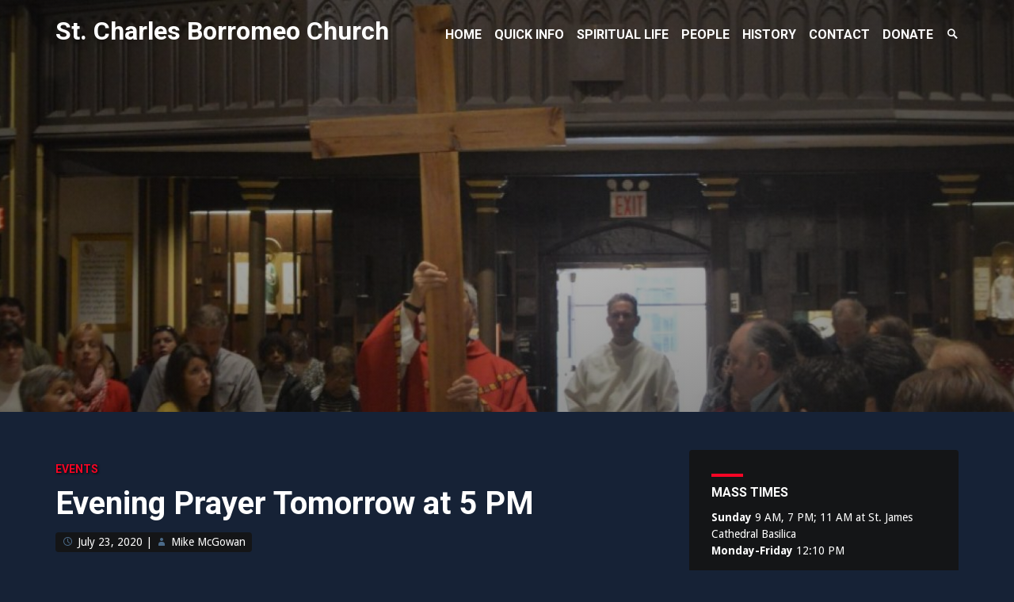

--- FILE ---
content_type: text/html; charset=UTF-8
request_url: https://www.stcharlesbklyn.org/2020/07/evening-prayer-tomorrow-at-5-pm-2/
body_size: 13170
content:
<!DOCTYPE html>
<html lang="en-US">
<head>
<meta charset="UTF-8">
<meta name="viewport" content="width=device-width, initial-scale=1">
<link rel="profile" href="https://gmpg.org/xfn/11">
<link rel="pingback" href="https://www.stcharlesbklyn.org/xmlrpc.php">
<title>Evening Prayer Tomorrow at 5 PM &#8211; St. Charles Borromeo Church</title>
<meta name='robots' content='max-image-preview:large' />
<link rel='dns-prefetch' href='//fonts.googleapis.com' />
<link rel="alternate" type="application/rss+xml" title="St. Charles Borromeo Church &raquo; Feed" href="https://www.stcharlesbklyn.org/feed/" />
<link rel="alternate" type="application/rss+xml" title="St. Charles Borromeo Church &raquo; Comments Feed" href="https://www.stcharlesbklyn.org/comments/feed/" />
<link rel="alternate" title="oEmbed (JSON)" type="application/json+oembed" href="https://www.stcharlesbklyn.org/wp-json/oembed/1.0/embed?url=https%3A%2F%2Fwww.stcharlesbklyn.org%2F2020%2F07%2Fevening-prayer-tomorrow-at-5-pm-2%2F" />
<link rel="alternate" title="oEmbed (XML)" type="text/xml+oembed" href="https://www.stcharlesbklyn.org/wp-json/oembed/1.0/embed?url=https%3A%2F%2Fwww.stcharlesbklyn.org%2F2020%2F07%2Fevening-prayer-tomorrow-at-5-pm-2%2F&#038;format=xml" />
<style type="text/css" media="all">@font-face{font-family:'Droid Sans';font-display:block;font-style:normal;font-weight:400;font-display:swap;src:url(https://fonts.gstatic.com/s/droidsans/v19/SlGVmQWMvZQIdix7AFxXkHNSbRYXags.woff2) format('woff2');unicode-range:U+0000-00FF,U+0131,U+0152-0153,U+02BB-02BC,U+02C6,U+02DA,U+02DC,U+0304,U+0308,U+0329,U+2000-206F,U+20AC,U+2122,U+2191,U+2193,U+2212,U+2215,U+FEFF,U+FFFD}@font-face{font-family:'Droid Sans';font-display:block;font-style:normal;font-weight:700;font-display:swap;src:url(https://fonts.gstatic.com/s/droidsans/v19/SlGWmQWMvZQIdix7AFxXmMh3eDs1ZyHKpWg.woff2) format('woff2');unicode-range:U+0000-00FF,U+0131,U+0152-0153,U+02BB-02BC,U+02C6,U+02DA,U+02DC,U+0304,U+0308,U+0329,U+2000-206F,U+20AC,U+2122,U+2191,U+2193,U+2212,U+2215,U+FEFF,U+FFFD}@font-face{font-family:'Roboto';font-style:italic;font-weight:300;font-stretch:100%;font-display:swap;src:url(https://fonts.gstatic.com/s/roboto/v50/KFOKCnqEu92Fr1Mu53ZEC9_Vu3r1gIhOszmOClHrs6ljXfMMLt_QuAX-k3Yi128m0kN2.woff2) format('woff2');unicode-range:U+0460-052F,U+1C80-1C8A,U+20B4,U+2DE0-2DFF,U+A640-A69F,U+FE2E-FE2F}@font-face{font-family:'Roboto';font-style:italic;font-weight:300;font-stretch:100%;font-display:swap;src:url(https://fonts.gstatic.com/s/roboto/v50/KFOKCnqEu92Fr1Mu53ZEC9_Vu3r1gIhOszmOClHrs6ljXfMMLt_QuAz-k3Yi128m0kN2.woff2) format('woff2');unicode-range:U+0301,U+0400-045F,U+0490-0491,U+04B0-04B1,U+2116}@font-face{font-family:'Roboto';font-style:italic;font-weight:300;font-stretch:100%;font-display:swap;src:url(https://fonts.gstatic.com/s/roboto/v50/KFOKCnqEu92Fr1Mu53ZEC9_Vu3r1gIhOszmOClHrs6ljXfMMLt_QuAT-k3Yi128m0kN2.woff2) format('woff2');unicode-range:U+1F00-1FFF}@font-face{font-family:'Roboto';font-style:italic;font-weight:300;font-stretch:100%;font-display:swap;src:url(https://fonts.gstatic.com/s/roboto/v50/KFOKCnqEu92Fr1Mu53ZEC9_Vu3r1gIhOszmOClHrs6ljXfMMLt_QuAv-k3Yi128m0kN2.woff2) format('woff2');unicode-range:U+0370-0377,U+037A-037F,U+0384-038A,U+038C,U+038E-03A1,U+03A3-03FF}@font-face{font-family:'Roboto';font-style:italic;font-weight:300;font-stretch:100%;font-display:swap;src:url(https://fonts.gstatic.com/s/roboto/v50/KFOKCnqEu92Fr1Mu53ZEC9_Vu3r1gIhOszmOClHrs6ljXfMMLt_QuHT-k3Yi128m0kN2.woff2) format('woff2');unicode-range:U+0302-0303,U+0305,U+0307-0308,U+0310,U+0312,U+0315,U+031A,U+0326-0327,U+032C,U+032F-0330,U+0332-0333,U+0338,U+033A,U+0346,U+034D,U+0391-03A1,U+03A3-03A9,U+03B1-03C9,U+03D1,U+03D5-03D6,U+03F0-03F1,U+03F4-03F5,U+2016-2017,U+2034-2038,U+203C,U+2040,U+2043,U+2047,U+2050,U+2057,U+205F,U+2070-2071,U+2074-208E,U+2090-209C,U+20D0-20DC,U+20E1,U+20E5-20EF,U+2100-2112,U+2114-2115,U+2117-2121,U+2123-214F,U+2190,U+2192,U+2194-21AE,U+21B0-21E5,U+21F1-21F2,U+21F4-2211,U+2213-2214,U+2216-22FF,U+2308-230B,U+2310,U+2319,U+231C-2321,U+2336-237A,U+237C,U+2395,U+239B-23B7,U+23D0,U+23DC-23E1,U+2474-2475,U+25AF,U+25B3,U+25B7,U+25BD,U+25C1,U+25CA,U+25CC,U+25FB,U+266D-266F,U+27C0-27FF,U+2900-2AFF,U+2B0E-2B11,U+2B30-2B4C,U+2BFE,U+3030,U+FF5B,U+FF5D,U+1D400-1D7FF,U+1EE00-1EEFF}@font-face{font-family:'Roboto';font-style:italic;font-weight:300;font-stretch:100%;font-display:swap;src:url(https://fonts.gstatic.com/s/roboto/v50/KFOKCnqEu92Fr1Mu53ZEC9_Vu3r1gIhOszmOClHrs6ljXfMMLt_QuGb-k3Yi128m0kN2.woff2) format('woff2');unicode-range:U+0001-000C,U+000E-001F,U+007F-009F,U+20DD-20E0,U+20E2-20E4,U+2150-218F,U+2190,U+2192,U+2194-2199,U+21AF,U+21E6-21F0,U+21F3,U+2218-2219,U+2299,U+22C4-22C6,U+2300-243F,U+2440-244A,U+2460-24FF,U+25A0-27BF,U+2800-28FF,U+2921-2922,U+2981,U+29BF,U+29EB,U+2B00-2BFF,U+4DC0-4DFF,U+FFF9-FFFB,U+10140-1018E,U+10190-1019C,U+101A0,U+101D0-101FD,U+102E0-102FB,U+10E60-10E7E,U+1D2C0-1D2D3,U+1D2E0-1D37F,U+1F000-1F0FF,U+1F100-1F1AD,U+1F1E6-1F1FF,U+1F30D-1F30F,U+1F315,U+1F31C,U+1F31E,U+1F320-1F32C,U+1F336,U+1F378,U+1F37D,U+1F382,U+1F393-1F39F,U+1F3A7-1F3A8,U+1F3AC-1F3AF,U+1F3C2,U+1F3C4-1F3C6,U+1F3CA-1F3CE,U+1F3D4-1F3E0,U+1F3ED,U+1F3F1-1F3F3,U+1F3F5-1F3F7,U+1F408,U+1F415,U+1F41F,U+1F426,U+1F43F,U+1F441-1F442,U+1F444,U+1F446-1F449,U+1F44C-1F44E,U+1F453,U+1F46A,U+1F47D,U+1F4A3,U+1F4B0,U+1F4B3,U+1F4B9,U+1F4BB,U+1F4BF,U+1F4C8-1F4CB,U+1F4D6,U+1F4DA,U+1F4DF,U+1F4E3-1F4E6,U+1F4EA-1F4ED,U+1F4F7,U+1F4F9-1F4FB,U+1F4FD-1F4FE,U+1F503,U+1F507-1F50B,U+1F50D,U+1F512-1F513,U+1F53E-1F54A,U+1F54F-1F5FA,U+1F610,U+1F650-1F67F,U+1F687,U+1F68D,U+1F691,U+1F694,U+1F698,U+1F6AD,U+1F6B2,U+1F6B9-1F6BA,U+1F6BC,U+1F6C6-1F6CF,U+1F6D3-1F6D7,U+1F6E0-1F6EA,U+1F6F0-1F6F3,U+1F6F7-1F6FC,U+1F700-1F7FF,U+1F800-1F80B,U+1F810-1F847,U+1F850-1F859,U+1F860-1F887,U+1F890-1F8AD,U+1F8B0-1F8BB,U+1F8C0-1F8C1,U+1F900-1F90B,U+1F93B,U+1F946,U+1F984,U+1F996,U+1F9E9,U+1FA00-1FA6F,U+1FA70-1FA7C,U+1FA80-1FA89,U+1FA8F-1FAC6,U+1FACE-1FADC,U+1FADF-1FAE9,U+1FAF0-1FAF8,U+1FB00-1FBFF}@font-face{font-family:'Roboto';font-style:italic;font-weight:300;font-stretch:100%;font-display:swap;src:url(https://fonts.gstatic.com/s/roboto/v50/KFOKCnqEu92Fr1Mu53ZEC9_Vu3r1gIhOszmOClHrs6ljXfMMLt_QuAf-k3Yi128m0kN2.woff2) format('woff2');unicode-range:U+0102-0103,U+0110-0111,U+0128-0129,U+0168-0169,U+01A0-01A1,U+01AF-01B0,U+0300-0301,U+0303-0304,U+0308-0309,U+0323,U+0329,U+1EA0-1EF9,U+20AB}@font-face{font-family:'Roboto';font-style:italic;font-weight:300;font-stretch:100%;font-display:swap;src:url(https://fonts.gstatic.com/s/roboto/v50/KFOKCnqEu92Fr1Mu53ZEC9_Vu3r1gIhOszmOClHrs6ljXfMMLt_QuAb-k3Yi128m0kN2.woff2) format('woff2');unicode-range:U+0100-02BA,U+02BD-02C5,U+02C7-02CC,U+02CE-02D7,U+02DD-02FF,U+0304,U+0308,U+0329,U+1D00-1DBF,U+1E00-1E9F,U+1EF2-1EFF,U+2020,U+20A0-20AB,U+20AD-20C0,U+2113,U+2C60-2C7F,U+A720-A7FF}@font-face{font-family:'Roboto';font-style:italic;font-weight:300;font-stretch:100%;font-display:swap;src:url(https://fonts.gstatic.com/s/roboto/v50/KFOKCnqEu92Fr1Mu53ZEC9_Vu3r1gIhOszmOClHrs6ljXfMMLt_QuAj-k3Yi128m0g.woff2) format('woff2');unicode-range:U+0000-00FF,U+0131,U+0152-0153,U+02BB-02BC,U+02C6,U+02DA,U+02DC,U+0304,U+0308,U+0329,U+2000-206F,U+20AC,U+2122,U+2191,U+2193,U+2212,U+2215,U+FEFF,U+FFFD}@font-face{font-family:'Roboto';font-display:block;font-style:normal;font-weight:400;font-stretch:100%;font-display:swap;src:url(https://fonts.gstatic.com/s/roboto/v50/KFO7CnqEu92Fr1ME7kSn66aGLdTylUAMa3GUBHMdazTgWw.woff2) format('woff2');unicode-range:U+0460-052F,U+1C80-1C8A,U+20B4,U+2DE0-2DFF,U+A640-A69F,U+FE2E-FE2F}@font-face{font-family:'Roboto';font-display:block;font-style:normal;font-weight:400;font-stretch:100%;font-display:swap;src:url(https://fonts.gstatic.com/s/roboto/v50/KFO7CnqEu92Fr1ME7kSn66aGLdTylUAMa3iUBHMdazTgWw.woff2) format('woff2');unicode-range:U+0301,U+0400-045F,U+0490-0491,U+04B0-04B1,U+2116}@font-face{font-family:'Roboto';font-display:block;font-style:normal;font-weight:400;font-stretch:100%;font-display:swap;src:url(https://fonts.gstatic.com/s/roboto/v50/KFO7CnqEu92Fr1ME7kSn66aGLdTylUAMa3CUBHMdazTgWw.woff2) format('woff2');unicode-range:U+1F00-1FFF}@font-face{font-family:'Roboto';font-display:block;font-style:normal;font-weight:400;font-stretch:100%;font-display:swap;src:url(https://fonts.gstatic.com/s/roboto/v50/KFO7CnqEu92Fr1ME7kSn66aGLdTylUAMa3-UBHMdazTgWw.woff2) format('woff2');unicode-range:U+0370-0377,U+037A-037F,U+0384-038A,U+038C,U+038E-03A1,U+03A3-03FF}@font-face{font-family:'Roboto';font-display:block;font-style:normal;font-weight:400;font-stretch:100%;font-display:swap;src:url(https://fonts.gstatic.com/s/roboto/v50/KFO7CnqEu92Fr1ME7kSn66aGLdTylUAMawCUBHMdazTgWw.woff2) format('woff2');unicode-range:U+0302-0303,U+0305,U+0307-0308,U+0310,U+0312,U+0315,U+031A,U+0326-0327,U+032C,U+032F-0330,U+0332-0333,U+0338,U+033A,U+0346,U+034D,U+0391-03A1,U+03A3-03A9,U+03B1-03C9,U+03D1,U+03D5-03D6,U+03F0-03F1,U+03F4-03F5,U+2016-2017,U+2034-2038,U+203C,U+2040,U+2043,U+2047,U+2050,U+2057,U+205F,U+2070-2071,U+2074-208E,U+2090-209C,U+20D0-20DC,U+20E1,U+20E5-20EF,U+2100-2112,U+2114-2115,U+2117-2121,U+2123-214F,U+2190,U+2192,U+2194-21AE,U+21B0-21E5,U+21F1-21F2,U+21F4-2211,U+2213-2214,U+2216-22FF,U+2308-230B,U+2310,U+2319,U+231C-2321,U+2336-237A,U+237C,U+2395,U+239B-23B7,U+23D0,U+23DC-23E1,U+2474-2475,U+25AF,U+25B3,U+25B7,U+25BD,U+25C1,U+25CA,U+25CC,U+25FB,U+266D-266F,U+27C0-27FF,U+2900-2AFF,U+2B0E-2B11,U+2B30-2B4C,U+2BFE,U+3030,U+FF5B,U+FF5D,U+1D400-1D7FF,U+1EE00-1EEFF}@font-face{font-family:'Roboto';font-display:block;font-style:normal;font-weight:400;font-stretch:100%;font-display:swap;src:url(https://fonts.gstatic.com/s/roboto/v50/KFO7CnqEu92Fr1ME7kSn66aGLdTylUAMaxKUBHMdazTgWw.woff2) format('woff2');unicode-range:U+0001-000C,U+000E-001F,U+007F-009F,U+20DD-20E0,U+20E2-20E4,U+2150-218F,U+2190,U+2192,U+2194-2199,U+21AF,U+21E6-21F0,U+21F3,U+2218-2219,U+2299,U+22C4-22C6,U+2300-243F,U+2440-244A,U+2460-24FF,U+25A0-27BF,U+2800-28FF,U+2921-2922,U+2981,U+29BF,U+29EB,U+2B00-2BFF,U+4DC0-4DFF,U+FFF9-FFFB,U+10140-1018E,U+10190-1019C,U+101A0,U+101D0-101FD,U+102E0-102FB,U+10E60-10E7E,U+1D2C0-1D2D3,U+1D2E0-1D37F,U+1F000-1F0FF,U+1F100-1F1AD,U+1F1E6-1F1FF,U+1F30D-1F30F,U+1F315,U+1F31C,U+1F31E,U+1F320-1F32C,U+1F336,U+1F378,U+1F37D,U+1F382,U+1F393-1F39F,U+1F3A7-1F3A8,U+1F3AC-1F3AF,U+1F3C2,U+1F3C4-1F3C6,U+1F3CA-1F3CE,U+1F3D4-1F3E0,U+1F3ED,U+1F3F1-1F3F3,U+1F3F5-1F3F7,U+1F408,U+1F415,U+1F41F,U+1F426,U+1F43F,U+1F441-1F442,U+1F444,U+1F446-1F449,U+1F44C-1F44E,U+1F453,U+1F46A,U+1F47D,U+1F4A3,U+1F4B0,U+1F4B3,U+1F4B9,U+1F4BB,U+1F4BF,U+1F4C8-1F4CB,U+1F4D6,U+1F4DA,U+1F4DF,U+1F4E3-1F4E6,U+1F4EA-1F4ED,U+1F4F7,U+1F4F9-1F4FB,U+1F4FD-1F4FE,U+1F503,U+1F507-1F50B,U+1F50D,U+1F512-1F513,U+1F53E-1F54A,U+1F54F-1F5FA,U+1F610,U+1F650-1F67F,U+1F687,U+1F68D,U+1F691,U+1F694,U+1F698,U+1F6AD,U+1F6B2,U+1F6B9-1F6BA,U+1F6BC,U+1F6C6-1F6CF,U+1F6D3-1F6D7,U+1F6E0-1F6EA,U+1F6F0-1F6F3,U+1F6F7-1F6FC,U+1F700-1F7FF,U+1F800-1F80B,U+1F810-1F847,U+1F850-1F859,U+1F860-1F887,U+1F890-1F8AD,U+1F8B0-1F8BB,U+1F8C0-1F8C1,U+1F900-1F90B,U+1F93B,U+1F946,U+1F984,U+1F996,U+1F9E9,U+1FA00-1FA6F,U+1FA70-1FA7C,U+1FA80-1FA89,U+1FA8F-1FAC6,U+1FACE-1FADC,U+1FADF-1FAE9,U+1FAF0-1FAF8,U+1FB00-1FBFF}@font-face{font-family:'Roboto';font-display:block;font-style:normal;font-weight:400;font-stretch:100%;font-display:swap;src:url(https://fonts.gstatic.com/s/roboto/v50/KFO7CnqEu92Fr1ME7kSn66aGLdTylUAMa3OUBHMdazTgWw.woff2) format('woff2');unicode-range:U+0102-0103,U+0110-0111,U+0128-0129,U+0168-0169,U+01A0-01A1,U+01AF-01B0,U+0300-0301,U+0303-0304,U+0308-0309,U+0323,U+0329,U+1EA0-1EF9,U+20AB}@font-face{font-family:'Roboto';font-display:block;font-style:normal;font-weight:400;font-stretch:100%;font-display:swap;src:url(https://fonts.gstatic.com/s/roboto/v50/KFO7CnqEu92Fr1ME7kSn66aGLdTylUAMa3KUBHMdazTgWw.woff2) format('woff2');unicode-range:U+0100-02BA,U+02BD-02C5,U+02C7-02CC,U+02CE-02D7,U+02DD-02FF,U+0304,U+0308,U+0329,U+1D00-1DBF,U+1E00-1E9F,U+1EF2-1EFF,U+2020,U+20A0-20AB,U+20AD-20C0,U+2113,U+2C60-2C7F,U+A720-A7FF}@font-face{font-family:'Roboto';font-display:block;font-style:normal;font-weight:400;font-stretch:100%;font-display:swap;src:url(https://fonts.gstatic.com/s/roboto/v50/KFO7CnqEu92Fr1ME7kSn66aGLdTylUAMa3yUBHMdazQ.woff2) format('woff2');unicode-range:U+0000-00FF,U+0131,U+0152-0153,U+02BB-02BC,U+02C6,U+02DA,U+02DC,U+0304,U+0308,U+0329,U+2000-206F,U+20AC,U+2122,U+2191,U+2193,U+2212,U+2215,U+FEFF,U+FFFD}@font-face{font-family:'Roboto';font-display:block;font-style:normal;font-weight:700;font-stretch:100%;font-display:swap;src:url(https://fonts.gstatic.com/s/roboto/v50/KFO7CnqEu92Fr1ME7kSn66aGLdTylUAMa3GUBHMdazTgWw.woff2) format('woff2');unicode-range:U+0460-052F,U+1C80-1C8A,U+20B4,U+2DE0-2DFF,U+A640-A69F,U+FE2E-FE2F}@font-face{font-family:'Roboto';font-display:block;font-style:normal;font-weight:700;font-stretch:100%;font-display:swap;src:url(https://fonts.gstatic.com/s/roboto/v50/KFO7CnqEu92Fr1ME7kSn66aGLdTylUAMa3iUBHMdazTgWw.woff2) format('woff2');unicode-range:U+0301,U+0400-045F,U+0490-0491,U+04B0-04B1,U+2116}@font-face{font-family:'Roboto';font-display:block;font-style:normal;font-weight:700;font-stretch:100%;font-display:swap;src:url(https://fonts.gstatic.com/s/roboto/v50/KFO7CnqEu92Fr1ME7kSn66aGLdTylUAMa3CUBHMdazTgWw.woff2) format('woff2');unicode-range:U+1F00-1FFF}@font-face{font-family:'Roboto';font-display:block;font-style:normal;font-weight:700;font-stretch:100%;font-display:swap;src:url(https://fonts.gstatic.com/s/roboto/v50/KFO7CnqEu92Fr1ME7kSn66aGLdTylUAMa3-UBHMdazTgWw.woff2) format('woff2');unicode-range:U+0370-0377,U+037A-037F,U+0384-038A,U+038C,U+038E-03A1,U+03A3-03FF}@font-face{font-family:'Roboto';font-display:block;font-style:normal;font-weight:700;font-stretch:100%;font-display:swap;src:url(https://fonts.gstatic.com/s/roboto/v50/KFO7CnqEu92Fr1ME7kSn66aGLdTylUAMawCUBHMdazTgWw.woff2) format('woff2');unicode-range:U+0302-0303,U+0305,U+0307-0308,U+0310,U+0312,U+0315,U+031A,U+0326-0327,U+032C,U+032F-0330,U+0332-0333,U+0338,U+033A,U+0346,U+034D,U+0391-03A1,U+03A3-03A9,U+03B1-03C9,U+03D1,U+03D5-03D6,U+03F0-03F1,U+03F4-03F5,U+2016-2017,U+2034-2038,U+203C,U+2040,U+2043,U+2047,U+2050,U+2057,U+205F,U+2070-2071,U+2074-208E,U+2090-209C,U+20D0-20DC,U+20E1,U+20E5-20EF,U+2100-2112,U+2114-2115,U+2117-2121,U+2123-214F,U+2190,U+2192,U+2194-21AE,U+21B0-21E5,U+21F1-21F2,U+21F4-2211,U+2213-2214,U+2216-22FF,U+2308-230B,U+2310,U+2319,U+231C-2321,U+2336-237A,U+237C,U+2395,U+239B-23B7,U+23D0,U+23DC-23E1,U+2474-2475,U+25AF,U+25B3,U+25B7,U+25BD,U+25C1,U+25CA,U+25CC,U+25FB,U+266D-266F,U+27C0-27FF,U+2900-2AFF,U+2B0E-2B11,U+2B30-2B4C,U+2BFE,U+3030,U+FF5B,U+FF5D,U+1D400-1D7FF,U+1EE00-1EEFF}@font-face{font-family:'Roboto';font-display:block;font-style:normal;font-weight:700;font-stretch:100%;font-display:swap;src:url(https://fonts.gstatic.com/s/roboto/v50/KFO7CnqEu92Fr1ME7kSn66aGLdTylUAMaxKUBHMdazTgWw.woff2) format('woff2');unicode-range:U+0001-000C,U+000E-001F,U+007F-009F,U+20DD-20E0,U+20E2-20E4,U+2150-218F,U+2190,U+2192,U+2194-2199,U+21AF,U+21E6-21F0,U+21F3,U+2218-2219,U+2299,U+22C4-22C6,U+2300-243F,U+2440-244A,U+2460-24FF,U+25A0-27BF,U+2800-28FF,U+2921-2922,U+2981,U+29BF,U+29EB,U+2B00-2BFF,U+4DC0-4DFF,U+FFF9-FFFB,U+10140-1018E,U+10190-1019C,U+101A0,U+101D0-101FD,U+102E0-102FB,U+10E60-10E7E,U+1D2C0-1D2D3,U+1D2E0-1D37F,U+1F000-1F0FF,U+1F100-1F1AD,U+1F1E6-1F1FF,U+1F30D-1F30F,U+1F315,U+1F31C,U+1F31E,U+1F320-1F32C,U+1F336,U+1F378,U+1F37D,U+1F382,U+1F393-1F39F,U+1F3A7-1F3A8,U+1F3AC-1F3AF,U+1F3C2,U+1F3C4-1F3C6,U+1F3CA-1F3CE,U+1F3D4-1F3E0,U+1F3ED,U+1F3F1-1F3F3,U+1F3F5-1F3F7,U+1F408,U+1F415,U+1F41F,U+1F426,U+1F43F,U+1F441-1F442,U+1F444,U+1F446-1F449,U+1F44C-1F44E,U+1F453,U+1F46A,U+1F47D,U+1F4A3,U+1F4B0,U+1F4B3,U+1F4B9,U+1F4BB,U+1F4BF,U+1F4C8-1F4CB,U+1F4D6,U+1F4DA,U+1F4DF,U+1F4E3-1F4E6,U+1F4EA-1F4ED,U+1F4F7,U+1F4F9-1F4FB,U+1F4FD-1F4FE,U+1F503,U+1F507-1F50B,U+1F50D,U+1F512-1F513,U+1F53E-1F54A,U+1F54F-1F5FA,U+1F610,U+1F650-1F67F,U+1F687,U+1F68D,U+1F691,U+1F694,U+1F698,U+1F6AD,U+1F6B2,U+1F6B9-1F6BA,U+1F6BC,U+1F6C6-1F6CF,U+1F6D3-1F6D7,U+1F6E0-1F6EA,U+1F6F0-1F6F3,U+1F6F7-1F6FC,U+1F700-1F7FF,U+1F800-1F80B,U+1F810-1F847,U+1F850-1F859,U+1F860-1F887,U+1F890-1F8AD,U+1F8B0-1F8BB,U+1F8C0-1F8C1,U+1F900-1F90B,U+1F93B,U+1F946,U+1F984,U+1F996,U+1F9E9,U+1FA00-1FA6F,U+1FA70-1FA7C,U+1FA80-1FA89,U+1FA8F-1FAC6,U+1FACE-1FADC,U+1FADF-1FAE9,U+1FAF0-1FAF8,U+1FB00-1FBFF}@font-face{font-family:'Roboto';font-display:block;font-style:normal;font-weight:700;font-stretch:100%;font-display:swap;src:url(https://fonts.gstatic.com/s/roboto/v50/KFO7CnqEu92Fr1ME7kSn66aGLdTylUAMa3OUBHMdazTgWw.woff2) format('woff2');unicode-range:U+0102-0103,U+0110-0111,U+0128-0129,U+0168-0169,U+01A0-01A1,U+01AF-01B0,U+0300-0301,U+0303-0304,U+0308-0309,U+0323,U+0329,U+1EA0-1EF9,U+20AB}@font-face{font-family:'Roboto';font-display:block;font-style:normal;font-weight:700;font-stretch:100%;font-display:swap;src:url(https://fonts.gstatic.com/s/roboto/v50/KFO7CnqEu92Fr1ME7kSn66aGLdTylUAMa3KUBHMdazTgWw.woff2) format('woff2');unicode-range:U+0100-02BA,U+02BD-02C5,U+02C7-02CC,U+02CE-02D7,U+02DD-02FF,U+0304,U+0308,U+0329,U+1D00-1DBF,U+1E00-1E9F,U+1EF2-1EFF,U+2020,U+20A0-20AB,U+20AD-20C0,U+2113,U+2C60-2C7F,U+A720-A7FF}@font-face{font-family:'Roboto';font-display:block;font-style:normal;font-weight:700;font-stretch:100%;font-display:swap;src:url(https://fonts.gstatic.com/s/roboto/v50/KFO7CnqEu92Fr1ME7kSn66aGLdTylUAMa3yUBHMdazQ.woff2) format('woff2');unicode-range:U+0000-00FF,U+0131,U+0152-0153,U+02BB-02BC,U+02C6,U+02DA,U+02DC,U+0304,U+0308,U+0329,U+2000-206F,U+20AC,U+2122,U+2191,U+2193,U+2212,U+2215,U+FEFF,U+FFFD}@font-face{font-family:'Roboto';font-display:block;font-style:normal;font-weight:900;font-stretch:100%;font-display:swap;src:url(https://fonts.gstatic.com/s/roboto/v50/KFO7CnqEu92Fr1ME7kSn66aGLdTylUAMa3GUBHMdazTgWw.woff2) format('woff2');unicode-range:U+0460-052F,U+1C80-1C8A,U+20B4,U+2DE0-2DFF,U+A640-A69F,U+FE2E-FE2F}@font-face{font-family:'Roboto';font-display:block;font-style:normal;font-weight:900;font-stretch:100%;font-display:swap;src:url(https://fonts.gstatic.com/s/roboto/v50/KFO7CnqEu92Fr1ME7kSn66aGLdTylUAMa3iUBHMdazTgWw.woff2) format('woff2');unicode-range:U+0301,U+0400-045F,U+0490-0491,U+04B0-04B1,U+2116}@font-face{font-family:'Roboto';font-display:block;font-style:normal;font-weight:900;font-stretch:100%;font-display:swap;src:url(https://fonts.gstatic.com/s/roboto/v50/KFO7CnqEu92Fr1ME7kSn66aGLdTylUAMa3CUBHMdazTgWw.woff2) format('woff2');unicode-range:U+1F00-1FFF}@font-face{font-family:'Roboto';font-display:block;font-style:normal;font-weight:900;font-stretch:100%;font-display:swap;src:url(https://fonts.gstatic.com/s/roboto/v50/KFO7CnqEu92Fr1ME7kSn66aGLdTylUAMa3-UBHMdazTgWw.woff2) format('woff2');unicode-range:U+0370-0377,U+037A-037F,U+0384-038A,U+038C,U+038E-03A1,U+03A3-03FF}@font-face{font-family:'Roboto';font-display:block;font-style:normal;font-weight:900;font-stretch:100%;font-display:swap;src:url(https://fonts.gstatic.com/s/roboto/v50/KFO7CnqEu92Fr1ME7kSn66aGLdTylUAMawCUBHMdazTgWw.woff2) format('woff2');unicode-range:U+0302-0303,U+0305,U+0307-0308,U+0310,U+0312,U+0315,U+031A,U+0326-0327,U+032C,U+032F-0330,U+0332-0333,U+0338,U+033A,U+0346,U+034D,U+0391-03A1,U+03A3-03A9,U+03B1-03C9,U+03D1,U+03D5-03D6,U+03F0-03F1,U+03F4-03F5,U+2016-2017,U+2034-2038,U+203C,U+2040,U+2043,U+2047,U+2050,U+2057,U+205F,U+2070-2071,U+2074-208E,U+2090-209C,U+20D0-20DC,U+20E1,U+20E5-20EF,U+2100-2112,U+2114-2115,U+2117-2121,U+2123-214F,U+2190,U+2192,U+2194-21AE,U+21B0-21E5,U+21F1-21F2,U+21F4-2211,U+2213-2214,U+2216-22FF,U+2308-230B,U+2310,U+2319,U+231C-2321,U+2336-237A,U+237C,U+2395,U+239B-23B7,U+23D0,U+23DC-23E1,U+2474-2475,U+25AF,U+25B3,U+25B7,U+25BD,U+25C1,U+25CA,U+25CC,U+25FB,U+266D-266F,U+27C0-27FF,U+2900-2AFF,U+2B0E-2B11,U+2B30-2B4C,U+2BFE,U+3030,U+FF5B,U+FF5D,U+1D400-1D7FF,U+1EE00-1EEFF}@font-face{font-family:'Roboto';font-display:block;font-style:normal;font-weight:900;font-stretch:100%;font-display:swap;src:url(https://fonts.gstatic.com/s/roboto/v50/KFO7CnqEu92Fr1ME7kSn66aGLdTylUAMaxKUBHMdazTgWw.woff2) format('woff2');unicode-range:U+0001-000C,U+000E-001F,U+007F-009F,U+20DD-20E0,U+20E2-20E4,U+2150-218F,U+2190,U+2192,U+2194-2199,U+21AF,U+21E6-21F0,U+21F3,U+2218-2219,U+2299,U+22C4-22C6,U+2300-243F,U+2440-244A,U+2460-24FF,U+25A0-27BF,U+2800-28FF,U+2921-2922,U+2981,U+29BF,U+29EB,U+2B00-2BFF,U+4DC0-4DFF,U+FFF9-FFFB,U+10140-1018E,U+10190-1019C,U+101A0,U+101D0-101FD,U+102E0-102FB,U+10E60-10E7E,U+1D2C0-1D2D3,U+1D2E0-1D37F,U+1F000-1F0FF,U+1F100-1F1AD,U+1F1E6-1F1FF,U+1F30D-1F30F,U+1F315,U+1F31C,U+1F31E,U+1F320-1F32C,U+1F336,U+1F378,U+1F37D,U+1F382,U+1F393-1F39F,U+1F3A7-1F3A8,U+1F3AC-1F3AF,U+1F3C2,U+1F3C4-1F3C6,U+1F3CA-1F3CE,U+1F3D4-1F3E0,U+1F3ED,U+1F3F1-1F3F3,U+1F3F5-1F3F7,U+1F408,U+1F415,U+1F41F,U+1F426,U+1F43F,U+1F441-1F442,U+1F444,U+1F446-1F449,U+1F44C-1F44E,U+1F453,U+1F46A,U+1F47D,U+1F4A3,U+1F4B0,U+1F4B3,U+1F4B9,U+1F4BB,U+1F4BF,U+1F4C8-1F4CB,U+1F4D6,U+1F4DA,U+1F4DF,U+1F4E3-1F4E6,U+1F4EA-1F4ED,U+1F4F7,U+1F4F9-1F4FB,U+1F4FD-1F4FE,U+1F503,U+1F507-1F50B,U+1F50D,U+1F512-1F513,U+1F53E-1F54A,U+1F54F-1F5FA,U+1F610,U+1F650-1F67F,U+1F687,U+1F68D,U+1F691,U+1F694,U+1F698,U+1F6AD,U+1F6B2,U+1F6B9-1F6BA,U+1F6BC,U+1F6C6-1F6CF,U+1F6D3-1F6D7,U+1F6E0-1F6EA,U+1F6F0-1F6F3,U+1F6F7-1F6FC,U+1F700-1F7FF,U+1F800-1F80B,U+1F810-1F847,U+1F850-1F859,U+1F860-1F887,U+1F890-1F8AD,U+1F8B0-1F8BB,U+1F8C0-1F8C1,U+1F900-1F90B,U+1F93B,U+1F946,U+1F984,U+1F996,U+1F9E9,U+1FA00-1FA6F,U+1FA70-1FA7C,U+1FA80-1FA89,U+1FA8F-1FAC6,U+1FACE-1FADC,U+1FADF-1FAE9,U+1FAF0-1FAF8,U+1FB00-1FBFF}@font-face{font-family:'Roboto';font-display:block;font-style:normal;font-weight:900;font-stretch:100%;font-display:swap;src:url(https://fonts.gstatic.com/s/roboto/v50/KFO7CnqEu92Fr1ME7kSn66aGLdTylUAMa3OUBHMdazTgWw.woff2) format('woff2');unicode-range:U+0102-0103,U+0110-0111,U+0128-0129,U+0168-0169,U+01A0-01A1,U+01AF-01B0,U+0300-0301,U+0303-0304,U+0308-0309,U+0323,U+0329,U+1EA0-1EF9,U+20AB}@font-face{font-family:'Roboto';font-display:block;font-style:normal;font-weight:900;font-stretch:100%;font-display:swap;src:url(https://fonts.gstatic.com/s/roboto/v50/KFO7CnqEu92Fr1ME7kSn66aGLdTylUAMa3KUBHMdazTgWw.woff2) format('woff2');unicode-range:U+0100-02BA,U+02BD-02C5,U+02C7-02CC,U+02CE-02D7,U+02DD-02FF,U+0304,U+0308,U+0329,U+1D00-1DBF,U+1E00-1E9F,U+1EF2-1EFF,U+2020,U+20A0-20AB,U+20AD-20C0,U+2113,U+2C60-2C7F,U+A720-A7FF}@font-face{font-family:'Roboto';font-display:block;font-style:normal;font-weight:900;font-stretch:100%;font-display:swap;src:url(https://fonts.gstatic.com/s/roboto/v50/KFO7CnqEu92Fr1ME7kSn66aGLdTylUAMa3yUBHMdazQ.woff2) format('woff2');unicode-range:U+0000-00FF,U+0131,U+0152-0153,U+02BB-02BC,U+02C6,U+02DA,U+02DC,U+0304,U+0308,U+0329,U+2000-206F,U+20AC,U+2122,U+2191,U+2193,U+2212,U+2215,U+FEFF,U+FFFD}</style>
<style id='wp-img-auto-sizes-contain-inline-css' type='text/css'>
img:is([sizes=auto i],[sizes^="auto," i]){contain-intrinsic-size:3000px 1500px}
/*# sourceURL=wp-img-auto-sizes-contain-inline-css */
</style>
<style id='wp-block-library-inline-css' type='text/css'>
:root{--wp-block-synced-color:#7a00df;--wp-block-synced-color--rgb:122,0,223;--wp-bound-block-color:var(--wp-block-synced-color);--wp-editor-canvas-background:#ddd;--wp-admin-theme-color:#007cba;--wp-admin-theme-color--rgb:0,124,186;--wp-admin-theme-color-darker-10:#006ba1;--wp-admin-theme-color-darker-10--rgb:0,107,160.5;--wp-admin-theme-color-darker-20:#005a87;--wp-admin-theme-color-darker-20--rgb:0,90,135;--wp-admin-border-width-focus:2px}@media (min-resolution:192dpi){:root{--wp-admin-border-width-focus:1.5px}}.wp-element-button{cursor:pointer}:root .has-very-light-gray-background-color{background-color:#eee}:root .has-very-dark-gray-background-color{background-color:#313131}:root .has-very-light-gray-color{color:#eee}:root .has-very-dark-gray-color{color:#313131}:root .has-vivid-green-cyan-to-vivid-cyan-blue-gradient-background{background:linear-gradient(135deg,#00d084,#0693e3)}:root .has-purple-crush-gradient-background{background:linear-gradient(135deg,#34e2e4,#4721fb 50%,#ab1dfe)}:root .has-hazy-dawn-gradient-background{background:linear-gradient(135deg,#faaca8,#dad0ec)}:root .has-subdued-olive-gradient-background{background:linear-gradient(135deg,#fafae1,#67a671)}:root .has-atomic-cream-gradient-background{background:linear-gradient(135deg,#fdd79a,#004a59)}:root .has-nightshade-gradient-background{background:linear-gradient(135deg,#330968,#31cdcf)}:root .has-midnight-gradient-background{background:linear-gradient(135deg,#020381,#2874fc)}:root{--wp--preset--font-size--normal:16px;--wp--preset--font-size--huge:42px}.has-regular-font-size{font-size:1em}.has-larger-font-size{font-size:2.625em}.has-normal-font-size{font-size:var(--wp--preset--font-size--normal)}.has-huge-font-size{font-size:var(--wp--preset--font-size--huge)}.has-text-align-center{text-align:center}.has-text-align-left{text-align:left}.has-text-align-right{text-align:right}.has-fit-text{white-space:nowrap!important}#end-resizable-editor-section{display:none}.aligncenter{clear:both}.items-justified-left{justify-content:flex-start}.items-justified-center{justify-content:center}.items-justified-right{justify-content:flex-end}.items-justified-space-between{justify-content:space-between}.screen-reader-text{border:0;clip-path:inset(50%);height:1px;margin:-1px;overflow:hidden;padding:0;position:absolute;width:1px;word-wrap:normal!important}.screen-reader-text:focus{background-color:#ddd;clip-path:none;color:#444;display:block;font-size:1em;height:auto;left:5px;line-height:normal;padding:15px 23px 14px;text-decoration:none;top:5px;width:auto;z-index:100000}html :where(.has-border-color){border-style:solid}html :where([style*=border-top-color]){border-top-style:solid}html :where([style*=border-right-color]){border-right-style:solid}html :where([style*=border-bottom-color]){border-bottom-style:solid}html :where([style*=border-left-color]){border-left-style:solid}html :where([style*=border-width]){border-style:solid}html :where([style*=border-top-width]){border-top-style:solid}html :where([style*=border-right-width]){border-right-style:solid}html :where([style*=border-bottom-width]){border-bottom-style:solid}html :where([style*=border-left-width]){border-left-style:solid}html :where(img[class*=wp-image-]){height:auto;max-width:100%}:where(figure){margin:0 0 1em}html :where(.is-position-sticky){--wp-admin--admin-bar--position-offset:var(--wp-admin--admin-bar--height,0px)}@media screen and (max-width:600px){html :where(.is-position-sticky){--wp-admin--admin-bar--position-offset:0px}}

/*# sourceURL=wp-block-library-inline-css */
</style><style id='wp-block-button-inline-css' type='text/css'>
.wp-block-button__link{align-content:center;box-sizing:border-box;cursor:pointer;display:inline-block;height:100%;text-align:center;word-break:break-word}.wp-block-button__link.aligncenter{text-align:center}.wp-block-button__link.alignright{text-align:right}:where(.wp-block-button__link){border-radius:9999px;box-shadow:none;padding:calc(.667em + 2px) calc(1.333em + 2px);text-decoration:none}.wp-block-button[style*=text-decoration] .wp-block-button__link{text-decoration:inherit}.wp-block-buttons>.wp-block-button.has-custom-width{max-width:none}.wp-block-buttons>.wp-block-button.has-custom-width .wp-block-button__link{width:100%}.wp-block-buttons>.wp-block-button.has-custom-font-size .wp-block-button__link{font-size:inherit}.wp-block-buttons>.wp-block-button.wp-block-button__width-25{width:calc(25% - var(--wp--style--block-gap, .5em)*.75)}.wp-block-buttons>.wp-block-button.wp-block-button__width-50{width:calc(50% - var(--wp--style--block-gap, .5em)*.5)}.wp-block-buttons>.wp-block-button.wp-block-button__width-75{width:calc(75% - var(--wp--style--block-gap, .5em)*.25)}.wp-block-buttons>.wp-block-button.wp-block-button__width-100{flex-basis:100%;width:100%}.wp-block-buttons.is-vertical>.wp-block-button.wp-block-button__width-25{width:25%}.wp-block-buttons.is-vertical>.wp-block-button.wp-block-button__width-50{width:50%}.wp-block-buttons.is-vertical>.wp-block-button.wp-block-button__width-75{width:75%}.wp-block-button.is-style-squared,.wp-block-button__link.wp-block-button.is-style-squared{border-radius:0}.wp-block-button.no-border-radius,.wp-block-button__link.no-border-radius{border-radius:0!important}:root :where(.wp-block-button .wp-block-button__link.is-style-outline),:root :where(.wp-block-button.is-style-outline>.wp-block-button__link){border:2px solid;padding:.667em 1.333em}:root :where(.wp-block-button .wp-block-button__link.is-style-outline:not(.has-text-color)),:root :where(.wp-block-button.is-style-outline>.wp-block-button__link:not(.has-text-color)){color:currentColor}:root :where(.wp-block-button .wp-block-button__link.is-style-outline:not(.has-background)),:root :where(.wp-block-button.is-style-outline>.wp-block-button__link:not(.has-background)){background-color:initial;background-image:none}
/*# sourceURL=https://www.stcharlesbklyn.org/wp-includes/blocks/button/style.min.css */
</style>
<style id='wp-block-buttons-inline-css' type='text/css'>
.wp-block-buttons{box-sizing:border-box}.wp-block-buttons.is-vertical{flex-direction:column}.wp-block-buttons.is-vertical>.wp-block-button:last-child{margin-bottom:0}.wp-block-buttons>.wp-block-button{display:inline-block;margin:0}.wp-block-buttons.is-content-justification-left{justify-content:flex-start}.wp-block-buttons.is-content-justification-left.is-vertical{align-items:flex-start}.wp-block-buttons.is-content-justification-center{justify-content:center}.wp-block-buttons.is-content-justification-center.is-vertical{align-items:center}.wp-block-buttons.is-content-justification-right{justify-content:flex-end}.wp-block-buttons.is-content-justification-right.is-vertical{align-items:flex-end}.wp-block-buttons.is-content-justification-space-between{justify-content:space-between}.wp-block-buttons.aligncenter{text-align:center}.wp-block-buttons:not(.is-content-justification-space-between,.is-content-justification-right,.is-content-justification-left,.is-content-justification-center) .wp-block-button.aligncenter{margin-left:auto;margin-right:auto;width:100%}.wp-block-buttons[style*=text-decoration] .wp-block-button,.wp-block-buttons[style*=text-decoration] .wp-block-button__link{text-decoration:inherit}.wp-block-buttons.has-custom-font-size .wp-block-button__link{font-size:inherit}.wp-block-buttons .wp-block-button__link{width:100%}.wp-block-button.aligncenter{text-align:center}
/*# sourceURL=https://www.stcharlesbklyn.org/wp-includes/blocks/buttons/style.min.css */
</style>
<style id='global-styles-inline-css' type='text/css'>
:root{--wp--preset--aspect-ratio--square: 1;--wp--preset--aspect-ratio--4-3: 4/3;--wp--preset--aspect-ratio--3-4: 3/4;--wp--preset--aspect-ratio--3-2: 3/2;--wp--preset--aspect-ratio--2-3: 2/3;--wp--preset--aspect-ratio--16-9: 16/9;--wp--preset--aspect-ratio--9-16: 9/16;--wp--preset--color--black: #000000;--wp--preset--color--cyan-bluish-gray: #abb8c3;--wp--preset--color--white: #ffffff;--wp--preset--color--pale-pink: #f78da7;--wp--preset--color--vivid-red: #cf2e2e;--wp--preset--color--luminous-vivid-orange: #ff6900;--wp--preset--color--luminous-vivid-amber: #fcb900;--wp--preset--color--light-green-cyan: #7bdcb5;--wp--preset--color--vivid-green-cyan: #00d084;--wp--preset--color--pale-cyan-blue: #8ed1fc;--wp--preset--color--vivid-cyan-blue: #0693e3;--wp--preset--color--vivid-purple: #9b51e0;--wp--preset--gradient--vivid-cyan-blue-to-vivid-purple: linear-gradient(135deg,rgb(6,147,227) 0%,rgb(155,81,224) 100%);--wp--preset--gradient--light-green-cyan-to-vivid-green-cyan: linear-gradient(135deg,rgb(122,220,180) 0%,rgb(0,208,130) 100%);--wp--preset--gradient--luminous-vivid-amber-to-luminous-vivid-orange: linear-gradient(135deg,rgb(252,185,0) 0%,rgb(255,105,0) 100%);--wp--preset--gradient--luminous-vivid-orange-to-vivid-red: linear-gradient(135deg,rgb(255,105,0) 0%,rgb(207,46,46) 100%);--wp--preset--gradient--very-light-gray-to-cyan-bluish-gray: linear-gradient(135deg,rgb(238,238,238) 0%,rgb(169,184,195) 100%);--wp--preset--gradient--cool-to-warm-spectrum: linear-gradient(135deg,rgb(74,234,220) 0%,rgb(151,120,209) 20%,rgb(207,42,186) 40%,rgb(238,44,130) 60%,rgb(251,105,98) 80%,rgb(254,248,76) 100%);--wp--preset--gradient--blush-light-purple: linear-gradient(135deg,rgb(255,206,236) 0%,rgb(152,150,240) 100%);--wp--preset--gradient--blush-bordeaux: linear-gradient(135deg,rgb(254,205,165) 0%,rgb(254,45,45) 50%,rgb(107,0,62) 100%);--wp--preset--gradient--luminous-dusk: linear-gradient(135deg,rgb(255,203,112) 0%,rgb(199,81,192) 50%,rgb(65,88,208) 100%);--wp--preset--gradient--pale-ocean: linear-gradient(135deg,rgb(255,245,203) 0%,rgb(182,227,212) 50%,rgb(51,167,181) 100%);--wp--preset--gradient--electric-grass: linear-gradient(135deg,rgb(202,248,128) 0%,rgb(113,206,126) 100%);--wp--preset--gradient--midnight: linear-gradient(135deg,rgb(2,3,129) 0%,rgb(40,116,252) 100%);--wp--preset--font-size--small: 13px;--wp--preset--font-size--medium: 20px;--wp--preset--font-size--large: 36px;--wp--preset--font-size--x-large: 42px;--wp--preset--spacing--20: 0.44rem;--wp--preset--spacing--30: 0.67rem;--wp--preset--spacing--40: 1rem;--wp--preset--spacing--50: 1.5rem;--wp--preset--spacing--60: 2.25rem;--wp--preset--spacing--70: 3.38rem;--wp--preset--spacing--80: 5.06rem;--wp--preset--shadow--natural: 6px 6px 9px rgba(0, 0, 0, 0.2);--wp--preset--shadow--deep: 12px 12px 50px rgba(0, 0, 0, 0.4);--wp--preset--shadow--sharp: 6px 6px 0px rgba(0, 0, 0, 0.2);--wp--preset--shadow--outlined: 6px 6px 0px -3px rgb(255, 255, 255), 6px 6px rgb(0, 0, 0);--wp--preset--shadow--crisp: 6px 6px 0px rgb(0, 0, 0);}:where(.is-layout-flex){gap: 0.5em;}:where(.is-layout-grid){gap: 0.5em;}body .is-layout-flex{display: flex;}.is-layout-flex{flex-wrap: wrap;align-items: center;}.is-layout-flex > :is(*, div){margin: 0;}body .is-layout-grid{display: grid;}.is-layout-grid > :is(*, div){margin: 0;}:where(.wp-block-columns.is-layout-flex){gap: 2em;}:where(.wp-block-columns.is-layout-grid){gap: 2em;}:where(.wp-block-post-template.is-layout-flex){gap: 1.25em;}:where(.wp-block-post-template.is-layout-grid){gap: 1.25em;}.has-black-color{color: var(--wp--preset--color--black) !important;}.has-cyan-bluish-gray-color{color: var(--wp--preset--color--cyan-bluish-gray) !important;}.has-white-color{color: var(--wp--preset--color--white) !important;}.has-pale-pink-color{color: var(--wp--preset--color--pale-pink) !important;}.has-vivid-red-color{color: var(--wp--preset--color--vivid-red) !important;}.has-luminous-vivid-orange-color{color: var(--wp--preset--color--luminous-vivid-orange) !important;}.has-luminous-vivid-amber-color{color: var(--wp--preset--color--luminous-vivid-amber) !important;}.has-light-green-cyan-color{color: var(--wp--preset--color--light-green-cyan) !important;}.has-vivid-green-cyan-color{color: var(--wp--preset--color--vivid-green-cyan) !important;}.has-pale-cyan-blue-color{color: var(--wp--preset--color--pale-cyan-blue) !important;}.has-vivid-cyan-blue-color{color: var(--wp--preset--color--vivid-cyan-blue) !important;}.has-vivid-purple-color{color: var(--wp--preset--color--vivid-purple) !important;}.has-black-background-color{background-color: var(--wp--preset--color--black) !important;}.has-cyan-bluish-gray-background-color{background-color: var(--wp--preset--color--cyan-bluish-gray) !important;}.has-white-background-color{background-color: var(--wp--preset--color--white) !important;}.has-pale-pink-background-color{background-color: var(--wp--preset--color--pale-pink) !important;}.has-vivid-red-background-color{background-color: var(--wp--preset--color--vivid-red) !important;}.has-luminous-vivid-orange-background-color{background-color: var(--wp--preset--color--luminous-vivid-orange) !important;}.has-luminous-vivid-amber-background-color{background-color: var(--wp--preset--color--luminous-vivid-amber) !important;}.has-light-green-cyan-background-color{background-color: var(--wp--preset--color--light-green-cyan) !important;}.has-vivid-green-cyan-background-color{background-color: var(--wp--preset--color--vivid-green-cyan) !important;}.has-pale-cyan-blue-background-color{background-color: var(--wp--preset--color--pale-cyan-blue) !important;}.has-vivid-cyan-blue-background-color{background-color: var(--wp--preset--color--vivid-cyan-blue) !important;}.has-vivid-purple-background-color{background-color: var(--wp--preset--color--vivid-purple) !important;}.has-black-border-color{border-color: var(--wp--preset--color--black) !important;}.has-cyan-bluish-gray-border-color{border-color: var(--wp--preset--color--cyan-bluish-gray) !important;}.has-white-border-color{border-color: var(--wp--preset--color--white) !important;}.has-pale-pink-border-color{border-color: var(--wp--preset--color--pale-pink) !important;}.has-vivid-red-border-color{border-color: var(--wp--preset--color--vivid-red) !important;}.has-luminous-vivid-orange-border-color{border-color: var(--wp--preset--color--luminous-vivid-orange) !important;}.has-luminous-vivid-amber-border-color{border-color: var(--wp--preset--color--luminous-vivid-amber) !important;}.has-light-green-cyan-border-color{border-color: var(--wp--preset--color--light-green-cyan) !important;}.has-vivid-green-cyan-border-color{border-color: var(--wp--preset--color--vivid-green-cyan) !important;}.has-pale-cyan-blue-border-color{border-color: var(--wp--preset--color--pale-cyan-blue) !important;}.has-vivid-cyan-blue-border-color{border-color: var(--wp--preset--color--vivid-cyan-blue) !important;}.has-vivid-purple-border-color{border-color: var(--wp--preset--color--vivid-purple) !important;}.has-vivid-cyan-blue-to-vivid-purple-gradient-background{background: var(--wp--preset--gradient--vivid-cyan-blue-to-vivid-purple) !important;}.has-light-green-cyan-to-vivid-green-cyan-gradient-background{background: var(--wp--preset--gradient--light-green-cyan-to-vivid-green-cyan) !important;}.has-luminous-vivid-amber-to-luminous-vivid-orange-gradient-background{background: var(--wp--preset--gradient--luminous-vivid-amber-to-luminous-vivid-orange) !important;}.has-luminous-vivid-orange-to-vivid-red-gradient-background{background: var(--wp--preset--gradient--luminous-vivid-orange-to-vivid-red) !important;}.has-very-light-gray-to-cyan-bluish-gray-gradient-background{background: var(--wp--preset--gradient--very-light-gray-to-cyan-bluish-gray) !important;}.has-cool-to-warm-spectrum-gradient-background{background: var(--wp--preset--gradient--cool-to-warm-spectrum) !important;}.has-blush-light-purple-gradient-background{background: var(--wp--preset--gradient--blush-light-purple) !important;}.has-blush-bordeaux-gradient-background{background: var(--wp--preset--gradient--blush-bordeaux) !important;}.has-luminous-dusk-gradient-background{background: var(--wp--preset--gradient--luminous-dusk) !important;}.has-pale-ocean-gradient-background{background: var(--wp--preset--gradient--pale-ocean) !important;}.has-electric-grass-gradient-background{background: var(--wp--preset--gradient--electric-grass) !important;}.has-midnight-gradient-background{background: var(--wp--preset--gradient--midnight) !important;}.has-small-font-size{font-size: var(--wp--preset--font-size--small) !important;}.has-medium-font-size{font-size: var(--wp--preset--font-size--medium) !important;}.has-large-font-size{font-size: var(--wp--preset--font-size--large) !important;}.has-x-large-font-size{font-size: var(--wp--preset--font-size--x-large) !important;}
/*# sourceURL=global-styles-inline-css */
</style>
<style id='core-block-supports-inline-css' type='text/css'>
.wp-container-core-buttons-is-layout-16018d1d{justify-content:center;}
/*# sourceURL=core-block-supports-inline-css */
</style>

<style id='classic-theme-styles-inline-css' type='text/css'>
/*! This file is auto-generated */
.wp-block-button__link{color:#fff;background-color:#32373c;border-radius:9999px;box-shadow:none;text-decoration:none;padding:calc(.667em + 2px) calc(1.333em + 2px);font-size:1.125em}.wp-block-file__button{background:#32373c;color:#fff;text-decoration:none}
/*# sourceURL=/wp-includes/css/classic-themes.min.css */
</style>
<link rel='stylesheet' id='wpo_min-header-0-css' href='https://www.stcharlesbklyn.org/wp-content/cache/wpo-minify/1768830543/assets/wpo-minify-header-b49e0ec7.min.css' type='text/css' media='all' />
<link rel='stylesheet' id='genericons-css' href='https://www.stcharlesbklyn.org/wp-content/themes/identity/genericons/genericons.css' type='text/css' media='all' />
<link rel='stylesheet' id='wpo_min-header-2-css' href='https://www.stcharlesbklyn.org/wp-content/cache/wpo-minify/1768830543/assets/wpo-minify-header-1037106d.min.css' type='text/css' media='all' />
<script type="text/javascript" src="https://www.stcharlesbklyn.org/wp-content/cache/wpo-minify/1768830543/assets/wpo-minify-header-bdbb0aa3.min.js" id="wpo_min-header-0-js" defer="defer" data-wp-strategy="defer"></script>
<script type="text/javascript" src="https://www.stcharlesbklyn.org/wp-content/cache/wpo-minify/1768830543/assets/wpo-minify-header-7b360e46.min.js" id="wpo_min-header-1-js"></script>
<link rel="https://api.w.org/" href="https://www.stcharlesbklyn.org/wp-json/" /><link rel="alternate" title="JSON" type="application/json" href="https://www.stcharlesbklyn.org/wp-json/wp/v2/posts/9950" /><link rel="EditURI" type="application/rsd+xml" title="RSD" href="https://www.stcharlesbklyn.org/xmlrpc.php?rsd" />

<link rel="canonical" href="https://www.stcharlesbklyn.org/2020/07/evening-prayer-tomorrow-at-5-pm-2/" />
<link rel='shortlink' href='https://www.stcharlesbklyn.org/?p=9950' />
<link rel="amphtml" href="https://www.stcharlesbklyn.org/2020/07/evening-prayer-tomorrow-at-5-pm-2/amp/"><link rel="icon" href="https://www.stcharlesbklyn.org/wp-content/uploads/2013/12/cropped-stcharles-logo-color-icon-e1385963522921-32x32.jpg" sizes="32x32" />
<link rel="icon" href="https://www.stcharlesbklyn.org/wp-content/uploads/2013/12/cropped-stcharles-logo-color-icon-e1385963522921-192x192.jpg" sizes="192x192" />
<link rel="apple-touch-icon" href="https://www.stcharlesbklyn.org/wp-content/uploads/2013/12/cropped-stcharles-logo-color-icon-e1385963522921-180x180.jpg" />
<meta name="msapplication-TileImage" content="https://www.stcharlesbklyn.org/wp-content/uploads/2013/12/cropped-stcharles-logo-color-icon-e1385963522921-270x270.jpg" />
		<style type="text/css" id="wp-custom-css">
			.select *
{
    cursor:pointer;
    display:inline-block;
    position:relative;
    font:normal 11px/22px Arial, Sans-Serif;
    color:black;
    border:1px solid #ccc;
}

blockquote {
max-width: 550px;
margin: 20px;
padding-left: 40px;
background: #428bca;
border-left:5px solid #60EB97;
}

table#mass-intentions tbody td
{
    background: white !important;
}		</style>
		</head>

<body id="body" class="wp-singular post-template-default single single-post postid-9950 single-format-standard wp-theme-identity right-sidebar three-footer-widgets group-blog">
<div id="page" class="hfeed site">
	<a class="skip-link screen-reader-text" href="#content">Skip to content</a>

	<header id="masthead" class="site-header" role="banner">
		<div class="header-hidden">
			<nav id="mobile-navigation" class="main-navigation" role="navigation" aria-label="Mobile Menu Navigation">
				<div class="menu-title"><h1>Menu</h1></div>
				<div class="menu-container"><ul id="menu-menu-1" class="menu"><li id="menu-item-4857" class="menu-item menu-item-type-custom menu-item-object-custom menu-item-home menu-item-4857"><a href="https://www.stcharlesbklyn.org/"><span class="link-align">Home</span></a></li>
<li id="menu-item-4858" class="menu-item menu-item-type-post_type menu-item-object-page menu-item-has-children menu-item-4858"><a href="https://www.stcharlesbklyn.org/quick-info/"><span class="link-align">Quick Info</span></a>
<ul class="sub-menu">
	<li id="menu-item-8954" class="menu-item menu-item-type-post_type menu-item-object-page menu-item-8954"><a href="https://www.stcharlesbklyn.org/quick-info/zoom-meeting-instructions/"><span class="link-align">Participate using Zoom Meeting</span></a></li>
	<li id="menu-item-10520" class="menu-item menu-item-type-post_type menu-item-object-page menu-item-10520"><a href="https://www.stcharlesbklyn.org/youtube/"><span class="link-align">View Live From YouTube</span></a></li>
	<li id="menu-item-4859" class="menu-item menu-item-type-post_type menu-item-object-page menu-item-4859"><a href="https://www.stcharlesbklyn.org/quick-info/mass-schedule/"><span class="link-align">Mass Schedule</span></a></li>
	<li id="menu-item-4860" class="menu-item menu-item-type-post_type menu-item-object-page menu-item-4860"><a href="https://www.stcharlesbklyn.org/quick-info/directions/"><span class="link-align">Directions</span></a></li>
	<li id="menu-item-12719" class="menu-item menu-item-type-custom menu-item-object-custom menu-item-12719"><a href="https://parishesonline.com/organization/st-charles-borromeo-church-11201"><span class="link-align">Bulletin</span></a></li>
	<li id="menu-item-15465" class="menu-item menu-item-type-post_type menu-item-object-page menu-item-15465"><a href="https://www.stcharlesbklyn.org/calendar/"><span class="link-align">Parish Calendar</span></a></li>
	<li id="menu-item-11380" class="menu-item menu-item-type-post_type menu-item-object-page menu-item-11380"><a href="https://www.stcharlesbklyn.org/hymnal-missal/"><span class="link-align">How to use the Hymnal Missal</span></a></li>
	<li id="menu-item-4864" class="menu-item menu-item-type-post_type menu-item-object-page menu-item-4864"><a href="https://www.stcharlesbklyn.org/quick-info/links/"><span class="link-align">Catholic Links</span></a></li>
</ul>
</li>
<li id="menu-item-4865" class="menu-item menu-item-type-post_type menu-item-object-page menu-item-has-children menu-item-4865"><a href="https://www.stcharlesbklyn.org/spiritual-life/"><span class="link-align">Spiritual Life</span></a>
<ul class="sub-menu">
	<li id="menu-item-4866" class="menu-item menu-item-type-post_type menu-item-object-page menu-item-4866"><a href="https://www.stcharlesbklyn.org/spiritual-life/sacraments/"><span class="link-align">Sacraments</span></a></li>
	<li id="menu-item-4867" class="menu-item menu-item-type-post_type menu-item-object-page menu-item-4867"><a href="https://www.stcharlesbklyn.org/spiritual-life/religious-education-program/"><span class="link-align">Religious Education</span></a></li>
	<li id="menu-item-15270" class="menu-item menu-item-type-post_type menu-item-object-page menu-item-15270"><a href="https://www.stcharlesbklyn.org/ministry-overview/"><span class="link-align">Parish Ministries</span></a></li>
	<li id="menu-item-4868" class="menu-item menu-item-type-post_type menu-item-object-page menu-item-4868"><a href="https://www.stcharlesbklyn.org/spiritual-life/stewardship/"><span class="link-align">Stewardship</span></a></li>
	<li id="menu-item-5183" class="menu-item menu-item-type-post_type menu-item-object-page menu-item-5183"><a href="https://www.stcharlesbklyn.org/spiritual-life/welcoming-the-stranger/"><span class="link-align">Welcoming the Stranger</span></a></li>
</ul>
</li>
<li id="menu-item-4869" class="menu-item menu-item-type-post_type menu-item-object-page menu-item-has-children menu-item-4869"><a href="https://www.stcharlesbklyn.org/people/"><span class="link-align">People</span></a>
<ul class="sub-menu">
	<li id="menu-item-13817" class="menu-item menu-item-type-post_type menu-item-object-page menu-item-13817"><a href="https://www.stcharlesbklyn.org/very-rev-joseph-r-gibino-stm-ph-d-pastor/"><span class="link-align">Very Rev. Joseph R. Gibino, S.T.M., Ph.D, Pastor</span></a></li>
	<li id="menu-item-4873" class="menu-item menu-item-type-post_type menu-item-object-page menu-item-4873"><a href="https://www.stcharlesbklyn.org/people/governance/"><span class="link-align">Governance</span></a></li>
	<li id="menu-item-4874" class="menu-item menu-item-type-post_type menu-item-object-page menu-item-4874"><a href="https://www.stcharlesbklyn.org/people/music/"><span class="link-align">Music</span></a></li>
	<li id="menu-item-4875" class="menu-item menu-item-type-post_type menu-item-object-page menu-item-4875"><a href="https://www.stcharlesbklyn.org/people/accessibility-advocates/"><span class="link-align">Accessibility Advocates</span></a></li>
	<li id="menu-item-4876" class="menu-item menu-item-type-post_type menu-item-object-page menu-item-4876"><a href="https://www.stcharlesbklyn.org/people/committees/"><span class="link-align">Committees</span></a></li>
</ul>
</li>
<li id="menu-item-4878" class="menu-item menu-item-type-post_type menu-item-object-page menu-item-has-children menu-item-4878"><a href="https://www.stcharlesbklyn.org/history/"><span class="link-align">History</span></a>
<ul class="sub-menu">
	<li id="menu-item-4880" class="menu-item menu-item-type-post_type menu-item-object-page menu-item-4880"><a href="https://www.stcharlesbklyn.org/history/patron-saint/"><span class="link-align">Patron Saint</span></a></li>
	<li id="menu-item-4879" class="menu-item menu-item-type-post_type menu-item-object-page menu-item-4879"><a href="https://www.stcharlesbklyn.org/history/pastors-of-st-charles-borromeo/"><span class="link-align">Pastors of St. Charles Borromeo</span></a></li>
	<li id="menu-item-4885" class="menu-item menu-item-type-post_type menu-item-object-page menu-item-4885"><a href="https://www.stcharlesbklyn.org/history/sisters-of-saint-joseph/"><span class="link-align">Sisters of Saint Joseph</span></a></li>
	<li id="menu-item-5065" class="menu-item menu-item-type-post_type menu-item-object-page menu-item-5065"><a href="https://www.stcharlesbklyn.org/history/city-of-churches/"><span class="link-align">City of Churches</span></a></li>
	<li id="menu-item-4881" class="menu-item menu-item-type-post_type menu-item-object-page menu-item-4881"><a href="https://www.stcharlesbklyn.org/history/architecture/"><span class="link-align">Architecture</span></a></li>
	<li id="menu-item-4882" class="menu-item menu-item-type-post_type menu-item-object-page menu-item-4882"><a href="https://www.stcharlesbklyn.org/history/organ/"><span class="link-align">Organ</span></a></li>
	<li id="menu-item-4883" class="menu-item menu-item-type-post_type menu-item-object-page menu-item-4883"><a href="https://www.stcharlesbklyn.org/history/stained-glass-windows/"><span class="link-align">Stained Glass Windows</span></a></li>
	<li id="menu-item-4884" class="menu-item menu-item-type-post_type menu-item-object-page menu-item-4884"><a href="https://www.stcharlesbklyn.org/history/school/"><span class="link-align">School</span></a></li>
</ul>
</li>
<li id="menu-item-4886" class="menu-item menu-item-type-post_type menu-item-object-page menu-item-has-children menu-item-4886"><a href="https://www.stcharlesbklyn.org/contactus/"><span class="link-align">Contact</span></a>
<ul class="sub-menu">
	<li id="menu-item-4888" class="menu-item menu-item-type-post_type menu-item-object-page menu-item-4888"><a href="https://www.stcharlesbklyn.org/contactus/contact-us/"><span class="link-align">Write to St. Charles</span></a></li>
	<li id="menu-item-7014" class="menu-item menu-item-type-post_type menu-item-object-page menu-item-7014"><a href="https://www.stcharlesbklyn.org/subscribe/"><span class="link-align">Subscribe to Mailing List</span></a></li>
	<li id="menu-item-7015" class="menu-item menu-item-type-post_type menu-item-object-page menu-item-7015"><a href="https://www.stcharlesbklyn.org/volunteer/"><span class="link-align">Volunteer</span></a></li>
</ul>
</li>
<li id="menu-item-4889" class="menu-item menu-item-type-post_type menu-item-object-page menu-item-has-children menu-item-4889"><a href="https://www.stcharlesbklyn.org/contactus/donations/"><span class="link-align">Donate</span></a>
<ul class="sub-menu">
	<li id="menu-item-10393" class="menu-item menu-item-type-custom menu-item-object-custom menu-item-10393"><a href="https://stcharlesbklyn.weshareonline.org/"><span class="link-align">Online Giving</span></a></li>
	<li id="menu-item-10395" class="menu-item menu-item-type-custom menu-item-object-custom menu-item-10395"><a href="https://stcharlesbklyn.weshareonline.org/GeneralCollection"><span class="link-align">General Collection</span></a></li>
	<li id="menu-item-10394" class="menu-item menu-item-type-custom menu-item-object-custom menu-item-10394"><a href="https://stcharlesbklyn.weshareonline.org/SpecialIntentionMass"><span class="link-align">Special Intention Mass</span></a></li>
	<li id="menu-item-7985" class="menu-item menu-item-type-custom menu-item-object-custom menu-item-7985"><a href="https://stcharlesbklyn.weshareonline.org/FamilyFaithProgramTuition"><span class="link-align">Family Faith Program Tuition</span></a></li>
	<li id="menu-item-11239" class="menu-item menu-item-type-custom menu-item-object-custom menu-item-11239"><a href="https://stcharlesbklyn.weshareonline.org/AltarFlowers"><span class="link-align">Altar Flowers</span></a></li>
</ul>
</li>
</ul></div>
				<div id="mobile-search" class="search-container">
					<form method="get" class="search-form" action="https://www.stcharlesbklyn.org/" role="search">
						<input type="search" placeholder="Enter your search query &#8230" name="s" id="s" /> 
						<button class="search-submit"><span class="screen-reader-text">Search</span><span class="genericon genericon-search"></span></button>
					</form>
				</div><!-- #mobile-search -->
			</nav><!-- #mobile-navigation -->

			<div id="desktop-search" class="search-container">
				<form method="get" class="search-form" action="https://www.stcharlesbklyn.org/" role="search">
					<input type="search" placeholder="Enter your search query &#8230" name="s" id="s" class="search-input" /> 
					<button class="search-submit"><span class="screen-reader-text">Search</span><span class="genericon genericon-search" aria-hidden="true"></span></button>
				</form>
			</div><!-- #desktop-search -->
		</div><!-- .header-hidden -->

		<div class="header-shown">
							<div class="header-background" style="background-image:url(https://www.stcharlesbklyn.org/wp-content/uploads/2019/04/cropped-DSC_0032-2.jpg)"></div>
				<div class="header-background-overlay"></div>
						<div id="masthead-inner" class="header-top">
				<div class="site-branding">
					<h1 class="site-title"><a href="https://www.stcharlesbklyn.org/" rel="home">St. Charles Borromeo Church</a></h1>
				</div><!-- .site-branding -->

				<div class="menu-toggle-container">
					<button class="menu-toggle" aria-controls="menu" aria-expanded="false">
						<span class="screen-reader-text">Menu Toggle</span>
						<span class="lines" aria-hidden="true"></span>
					</button>
				</div><!-- .menu-toggle-container -->

				<nav id="desktop-navigation" class="main-navigation" role="navigation" aria-label="Desktop Menu Navigation">
					<div class="menu-container"><ul id="menu-menu-2" class="menu"><li class="menu-item menu-item-type-custom menu-item-object-custom menu-item-home menu-item-4857"><a href="https://www.stcharlesbklyn.org/"><span class="link-align">Home</span></a></li>
<li class="menu-item menu-item-type-post_type menu-item-object-page menu-item-has-children menu-item-4858"><a href="https://www.stcharlesbklyn.org/quick-info/"><span class="link-align">Quick Info</span></a>
<ul class="sub-menu">
	<li class="menu-item menu-item-type-post_type menu-item-object-page menu-item-8954"><a href="https://www.stcharlesbklyn.org/quick-info/zoom-meeting-instructions/"><span class="link-align">Participate using Zoom Meeting</span></a></li>
	<li class="menu-item menu-item-type-post_type menu-item-object-page menu-item-10520"><a href="https://www.stcharlesbklyn.org/youtube/"><span class="link-align">View Live From YouTube</span></a></li>
	<li class="menu-item menu-item-type-post_type menu-item-object-page menu-item-4859"><a href="https://www.stcharlesbklyn.org/quick-info/mass-schedule/"><span class="link-align">Mass Schedule</span></a></li>
	<li class="menu-item menu-item-type-post_type menu-item-object-page menu-item-4860"><a href="https://www.stcharlesbklyn.org/quick-info/directions/"><span class="link-align">Directions</span></a></li>
	<li class="menu-item menu-item-type-custom menu-item-object-custom menu-item-12719"><a href="https://parishesonline.com/organization/st-charles-borromeo-church-11201"><span class="link-align">Bulletin</span></a></li>
	<li class="menu-item menu-item-type-post_type menu-item-object-page menu-item-15465"><a href="https://www.stcharlesbklyn.org/calendar/"><span class="link-align">Parish Calendar</span></a></li>
	<li class="menu-item menu-item-type-post_type menu-item-object-page menu-item-11380"><a href="https://www.stcharlesbklyn.org/hymnal-missal/"><span class="link-align">How to use the Hymnal Missal</span></a></li>
	<li class="menu-item menu-item-type-post_type menu-item-object-page menu-item-4864"><a href="https://www.stcharlesbklyn.org/quick-info/links/"><span class="link-align">Catholic Links</span></a></li>
</ul>
</li>
<li class="menu-item menu-item-type-post_type menu-item-object-page menu-item-has-children menu-item-4865"><a href="https://www.stcharlesbklyn.org/spiritual-life/"><span class="link-align">Spiritual Life</span></a>
<ul class="sub-menu">
	<li class="menu-item menu-item-type-post_type menu-item-object-page menu-item-4866"><a href="https://www.stcharlesbklyn.org/spiritual-life/sacraments/"><span class="link-align">Sacraments</span></a></li>
	<li class="menu-item menu-item-type-post_type menu-item-object-page menu-item-4867"><a href="https://www.stcharlesbklyn.org/spiritual-life/religious-education-program/"><span class="link-align">Religious Education</span></a></li>
	<li class="menu-item menu-item-type-post_type menu-item-object-page menu-item-15270"><a href="https://www.stcharlesbklyn.org/ministry-overview/"><span class="link-align">Parish Ministries</span></a></li>
	<li class="menu-item menu-item-type-post_type menu-item-object-page menu-item-4868"><a href="https://www.stcharlesbklyn.org/spiritual-life/stewardship/"><span class="link-align">Stewardship</span></a></li>
	<li class="menu-item menu-item-type-post_type menu-item-object-page menu-item-5183"><a href="https://www.stcharlesbklyn.org/spiritual-life/welcoming-the-stranger/"><span class="link-align">Welcoming the Stranger</span></a></li>
</ul>
</li>
<li class="menu-item menu-item-type-post_type menu-item-object-page menu-item-has-children menu-item-4869"><a href="https://www.stcharlesbklyn.org/people/"><span class="link-align">People</span></a>
<ul class="sub-menu">
	<li class="menu-item menu-item-type-post_type menu-item-object-page menu-item-13817"><a href="https://www.stcharlesbklyn.org/very-rev-joseph-r-gibino-stm-ph-d-pastor/"><span class="link-align">Very Rev. Joseph R. Gibino, S.T.M., Ph.D, Pastor</span></a></li>
	<li class="menu-item menu-item-type-post_type menu-item-object-page menu-item-4873"><a href="https://www.stcharlesbklyn.org/people/governance/"><span class="link-align">Governance</span></a></li>
	<li class="menu-item menu-item-type-post_type menu-item-object-page menu-item-4874"><a href="https://www.stcharlesbklyn.org/people/music/"><span class="link-align">Music</span></a></li>
	<li class="menu-item menu-item-type-post_type menu-item-object-page menu-item-4875"><a href="https://www.stcharlesbklyn.org/people/accessibility-advocates/"><span class="link-align">Accessibility Advocates</span></a></li>
	<li class="menu-item menu-item-type-post_type menu-item-object-page menu-item-4876"><a href="https://www.stcharlesbklyn.org/people/committees/"><span class="link-align">Committees</span></a></li>
</ul>
</li>
<li class="menu-item menu-item-type-post_type menu-item-object-page menu-item-has-children menu-item-4878"><a href="https://www.stcharlesbklyn.org/history/"><span class="link-align">History</span></a>
<ul class="sub-menu">
	<li class="menu-item menu-item-type-post_type menu-item-object-page menu-item-4880"><a href="https://www.stcharlesbklyn.org/history/patron-saint/"><span class="link-align">Patron Saint</span></a></li>
	<li class="menu-item menu-item-type-post_type menu-item-object-page menu-item-4879"><a href="https://www.stcharlesbklyn.org/history/pastors-of-st-charles-borromeo/"><span class="link-align">Pastors of St. Charles Borromeo</span></a></li>
	<li class="menu-item menu-item-type-post_type menu-item-object-page menu-item-4885"><a href="https://www.stcharlesbklyn.org/history/sisters-of-saint-joseph/"><span class="link-align">Sisters of Saint Joseph</span></a></li>
	<li class="menu-item menu-item-type-post_type menu-item-object-page menu-item-5065"><a href="https://www.stcharlesbklyn.org/history/city-of-churches/"><span class="link-align">City of Churches</span></a></li>
	<li class="menu-item menu-item-type-post_type menu-item-object-page menu-item-4881"><a href="https://www.stcharlesbklyn.org/history/architecture/"><span class="link-align">Architecture</span></a></li>
	<li class="menu-item menu-item-type-post_type menu-item-object-page menu-item-4882"><a href="https://www.stcharlesbklyn.org/history/organ/"><span class="link-align">Organ</span></a></li>
	<li class="menu-item menu-item-type-post_type menu-item-object-page menu-item-4883"><a href="https://www.stcharlesbklyn.org/history/stained-glass-windows/"><span class="link-align">Stained Glass Windows</span></a></li>
	<li class="menu-item menu-item-type-post_type menu-item-object-page menu-item-4884"><a href="https://www.stcharlesbklyn.org/history/school/"><span class="link-align">School</span></a></li>
</ul>
</li>
<li class="menu-item menu-item-type-post_type menu-item-object-page menu-item-has-children menu-item-4886"><a href="https://www.stcharlesbklyn.org/contactus/"><span class="link-align">Contact</span></a>
<ul class="sub-menu">
	<li class="menu-item menu-item-type-post_type menu-item-object-page menu-item-4888"><a href="https://www.stcharlesbklyn.org/contactus/contact-us/"><span class="link-align">Write to St. Charles</span></a></li>
	<li class="menu-item menu-item-type-post_type menu-item-object-page menu-item-7014"><a href="https://www.stcharlesbklyn.org/subscribe/"><span class="link-align">Subscribe to Mailing List</span></a></li>
	<li class="menu-item menu-item-type-post_type menu-item-object-page menu-item-7015"><a href="https://www.stcharlesbklyn.org/volunteer/"><span class="link-align">Volunteer</span></a></li>
</ul>
</li>
<li class="menu-item menu-item-type-post_type menu-item-object-page menu-item-has-children menu-item-4889"><a href="https://www.stcharlesbklyn.org/contactus/donations/"><span class="link-align">Donate</span></a>
<ul class="sub-menu">
	<li class="menu-item menu-item-type-custom menu-item-object-custom menu-item-10393"><a href="https://stcharlesbklyn.weshareonline.org/"><span class="link-align">Online Giving</span></a></li>
	<li class="menu-item menu-item-type-custom menu-item-object-custom menu-item-10395"><a href="https://stcharlesbklyn.weshareonline.org/GeneralCollection"><span class="link-align">General Collection</span></a></li>
	<li class="menu-item menu-item-type-custom menu-item-object-custom menu-item-10394"><a href="https://stcharlesbklyn.weshareonline.org/SpecialIntentionMass"><span class="link-align">Special Intention Mass</span></a></li>
	<li class="menu-item menu-item-type-custom menu-item-object-custom menu-item-7985"><a href="https://stcharlesbklyn.weshareonline.org/FamilyFaithProgramTuition"><span class="link-align">Family Faith Program Tuition</span></a></li>
	<li class="menu-item menu-item-type-custom menu-item-object-custom menu-item-11239"><a href="https://stcharlesbklyn.weshareonline.org/AltarFlowers"><span class="link-align">Altar Flowers</span></a></li>
</ul>
</li>
</ul></div>					<button class="search-toggle">
						<span class="screen-reader-text">Search Toggle</span>
						<span class="genericon genericon-search" aria-hidden="true"></span>
					</button>
				</nav><!-- #desktop-navigation -->
			</div><!-- .header-top -->

					</div><!-- .header-shown -->
	</header><!-- #masthead -->

	<div id="content" class="site-content">

	<div id="primary" class="content-area">
		<main id="main" class="site-main" role="main">

		
			
<article id="post-9950" class="post-9950 post type-post status-publish format-standard hentry category-events single-post">
	<div class="article-inner">
		<header class="entry-header">
			<div class="entry-category">
				<span class="cat-links"><a href="https://www.stcharlesbklyn.org/category/events/" rel="category tag">Events</a></span>			</div><!-- .entry-category -->

			<h1 class="entry-title">Evening Prayer Tomorrow at 5 PM</h1>
						<div class="entry-meta">
				<span class="posted-on"><span class="genericon genericon-time" aria-hidden="true"></span><a href="https://www.stcharlesbklyn.org/2020/07/evening-prayer-tomorrow-at-5-pm-2/" rel="bookmark"><time class="entry-date published updated" datetime="2020-07-23T14:45:40-04:00">July 23, 2020</time></a></span><span class="byline"> <span class="sep"> | </span><span class="author vcard"><span class="genericon genericon-user" aria-hidden="true"></span><a class="url fn n" href="https://www.stcharlesbklyn.org/author/mikemcgowan/">Mike McGowan</a></span></span>			</div><!-- .entry-meta -->
					</header><!-- .entry-header -->

		
		<div class="entry-content">
			<p>Please download the worship aid to participate in Friday&#8217;s evening prayer at 5 PM:</p>
<ul>
<li>Evening Prayer for <a href="https://www.stcharlesbklyn.org/wp-content/uploads/2020/07/Evening-Prayer_20200724.pdf">July 24</a></li>
</ul>
<p>Instructions on how to join <a href="https://www.stcharlesbklyn.org/quick-info/zoom-meeting-instructions/">are available here.</a></p>

					</div><!-- .entry-content -->

		<footer class="entry-footer">
					</footer><!-- .entry-footer -->
	</div><!-- .article-inner -->
</article><!-- #post-## -->
			<div class="nav-com-container">

				
	<nav class="navigation post-navigation" aria-label="Posts">
		<h2 class="screen-reader-text">Post navigation</h2>
		<div class="nav-links"><div class="nav-previous"><a href="https://www.stcharlesbklyn.org/2020/07/16th-sunday-ordinary-time-homily-fr-smith/" rel="prev">16th Sunday Ordinary Time &#8211; Homily (Fr. Smith)</a></div><div class="nav-next"><a href="https://www.stcharlesbklyn.org/2020/07/17th-sunday-of-ordinary-time-living-in-the-glory-of-god/" rel="next">17th Sunday of Ordinary Time &#8211; Living in the Glory of God</a></div></div>
	</nav>
							</div><!-- .nav-com-container -->

		
		</main><!-- #main -->
	</div><!-- #primary -->


<div id="secondary" class="sidebar-container" role="complementary">
	<div class="sidebar-inner">
		<div class="widget-area">
			<aside id="text-365756566" class="widget widget_text"><h1 class="widget-title">Mass Times</h1>			<div class="textwidget"><p><strong>Sunday</strong> 9 AM, 7 PM; 11 AM at St. James Cathedral Basilica<br />
<strong>Monday-Friday</strong> 12:10 PM</p>
</div>
		</aside><aside id="block-6" class="widget widget_block">
<div class="wp-block-buttons is-content-justification-center is-layout-flex wp-container-core-buttons-is-layout-16018d1d wp-block-buttons-is-layout-flex">
<div class="wp-block-button is-style-fill"><a class="wp-block-button__link wp-element-button" href="https://www.youtube.com/channel/UCLe2Xe-1htO4-tI7_SetEgQ/live">View Livestream</a></div>



<div class="wp-block-button"><a class="wp-block-button__link wp-element-button" href="https://youtube.com/stcharlesbklyn/?sub_confirmation=1">Subscribe to Channel</a></div>



<div class="wp-block-button"><a class="wp-block-button__link wp-element-button" href="https://stcharlesbklyn.org/zoom">Meet on Zoom</a></div>
</div>
</aside><aside id="text-365756572" class="widget widget_text"><h1 class="widget-title">Reach Us</h1>			<div class="textwidget"><p><a href="/wp-content/uploads/2013/12/stcharles-logo-color-icon-e1385963522921.jpg"><img loading="lazy" decoding="async" class="alignright wp-image-4756 size-full" src="https://www.stcharlesbklyn.org/wp-content/uploads/2013/12/stcharles-logo-color-icon-e1385963522921.jpg" alt="stcharles-logo-color-icon" width="100" height="117" /></a><strong>Rectory &amp; Parish Center:<br />
</strong>31 Sidney Place<br />
Brooklyn, N.Y. 11201</p>
<p><strong>Church:</strong><br />
19 Sidney Place (Accessible Entrance at 1 Aitken Place)</p>
<p><strong>Phone: (</strong>718) 625-1177<strong><br />
Fax: </strong>(718) 624-1627<strong><br />
Email: </strong><a href="/cdn-cgi/l/email-protection" class="__cf_email__" data-cfemail="1c6e797f68736e655c6f687f747d6e70796f7e7770657232736e7b">[email&#160;protected]</a><strong><br />
Facebook:  </strong><a href="https://fb.com/stcharlesbklyn">fb.com/stcharlesbklyn</a></p>
</div>
		</aside><aside id="text-365756571" class="widget widget_text"><h1 class="widget-title">Find God&#8217;s Love Here</h1>			<div class="textwidget"><p>We, the family of St. Charles Borromeo Parish, dedicate ourselves to our faith in God. We celebrate our faith through the Eucharist, proclaim our faith through the Gospel, and express our faith by seeking to build a community which is a living testimony to the power of God’s love for His children.</p>
</div>
		</aside><aside id="custom_html-3" class="widget_text widget widget_custom_html"><h1 class="widget-title">Upcoming Events</h1><div class="textwidget custom-html-widget">
<iframe src="https://calendar.google.com/calendar/embed?title=Upcoming%20Events&amp;showTitle=0&amp;showPrint=0&amp;showTabs=0&amp;showCalendars=0&amp;mode=AGENDA&amp;height=600&amp;wkst=1&amp;bgcolor=%23ffffff&amp;src=usomr5n4gl9ogn5bodt6cchh3o%40group.calendar.google.com&amp;color=%23711616&amp;ctz=America%2FNew_York" style="border:solid 1px #777" width="300" height="600" frameborder="0" scrolling="no"></iframe></div></aside><aside id="text-365756570" class="widget widget_text"><h1 class="widget-title">Mailing List</h1>			<div class="textwidget"><script data-cfasync="false" src="/cdn-cgi/scripts/5c5dd728/cloudflare-static/email-decode.min.js"></script><script>(function() {
	window.mc4wp = window.mc4wp || {
		listeners: [],
		forms: {
			on: function(evt, cb) {
				window.mc4wp.listeners.push(
					{
						event   : evt,
						callback: cb
					}
				);
			}
		}
	}
})();
</script><!-- Mailchimp for WordPress v4.10.9 - https://wordpress.org/plugins/mailchimp-for-wp/ --><form id="mc4wp-form-1" class="mc4wp-form mc4wp-form-7010" method="post" data-id="7010" data-name="St. Charles Mailing List" ><div class="mc4wp-form-fields">Sign up for our mailing list here:
<p>
  
</p>
<p>
    <label>First Name</label>
    <input type="text" name="FNAME" required="">
</p>
<p>
    <label>Last Name</label>
    <input type="text" name="LNAME">
</p>
<p>
	<label>Email address: </label>
	<input type="email" name="EMAIL" placeholder="Your email address" required />
</p>
Your name and email address will only be used to send you emails from St. Charles Borromeo and will not be shared with anyone else. 
<p>
	<input type="submit" value="Sign up" />
</p></div><label style="display: none !important;">Leave this field empty if you're human: <input type="text" name="_mc4wp_honeypot" value="" tabindex="-1" autocomplete="off" /></label><input type="hidden" name="_mc4wp_timestamp" value="1769097760" /><input type="hidden" name="_mc4wp_form_id" value="7010" /><input type="hidden" name="_mc4wp_form_element_id" value="mc4wp-form-1" /><div class="mc4wp-response"></div></form><!-- / Mailchimp for WordPress Plugin -->
</div>
		</aside>
		<aside id="recent-posts-2" class="widget widget_recent_entries">
		<h1 class="widget-title">Parish News</h1>
		<ul>
											<li>
					<a href="https://www.stcharlesbklyn.org/2026/01/friday-evening-prayer-at-5-pm-205/">Friday Evening Prayer at 5 PM</a>
									</li>
											<li>
					<a href="https://www.stcharlesbklyn.org/2026/01/friday-evening-prayer-at-5-pm-204/">Friday Evening Prayer at 5 PM</a>
									</li>
											<li>
					<a href="https://www.stcharlesbklyn.org/2026/01/friday-evening-prayer-at-5-pm-203/">Friday Evening Prayer at 5 PM</a>
									</li>
											<li>
					<a href="https://www.stcharlesbklyn.org/2025/12/friday-evening-prayer-at-5-pm-202/">Friday Evening Prayer at 5 PM</a>
									</li>
											<li>
					<a href="https://www.stcharlesbklyn.org/2025/12/christmas-and-new-years-mass-schedule-3/">Christmas and New Year&#8217;s Mass Schedule</a>
									</li>
											<li>
					<a href="https://www.stcharlesbklyn.org/2025/12/friday-evening-prayer-at-5-pm-201/">Friday Evening Prayer at 5 PM</a>
									</li>
											<li>
					<a href="https://www.stcharlesbklyn.org/2025/12/friday-evening-prayer-at-5-pm-200/">Friday Evening Prayer at 5 PM</a>
									</li>
											<li>
					<a href="https://www.stcharlesbklyn.org/2025/11/friday-evening-prayer-at-5-pm-199/">Friday Evening Prayer at 5 PM</a>
									</li>
					</ul>

		</aside><aside id="linkcat-15" class="widget widget_links"><h1 class="widget-title">Features</h1>
	<ul class='xoxo blogroll'>
<li><a href="https://www.stcharlesbklyn.org/history/stained-glass-windows/">St. Charles&#039; Stained Glass Windows</a></li>

	</ul>
</aside>
<aside id="linkcat-14" class="widget widget_links"><h1 class="widget-title">Video</h1>
	<ul class='xoxo blogroll'>
<li><a href="https://www.stcharlesbklyn.org/2011/04/st-charles-on-thenet/">St. Charles on TheNET: In the Arena</a></li>
<li><a href="https://youtu.be/F5LvfhYuoLE?list=UU0b_mHEed-q-nWYqxHpBQJw" title="Fr. Ed talks about St. Francis and his connection with animals">St. Francis and the Animals</a></li>
<li><a href="https://youtu.be/XxWG_O8uTkA">Eucharistic Procession for Peace in the Middle East</a></li>
<li><a href="https://youtu.be/EXOSoyYQ5hE">We Are All In This Struggle Together</a></li>
<li><a href="https://www.youtube.com/watch?v=cRRZFYscaxo">Be Not Afraid &#8211; Reconciliation Monday (Currents TV)</a></li>

	</ul>
</aside>
<aside id="text-365756562" class="widget widget_text"><h1 class="widget-title">Accessibility</h1>			<div class="textwidget"><p><a href="https://www.stcharlesbklyn.org/wp-content/uploads/2019/03/blueicon-accessibility.jpg"><img loading="lazy" decoding="async" class="alignright size-thumbnail wp-image-7027" src="https://www.stcharlesbklyn.org/wp-content/uploads/2019/03/blueicon-accessibility-150x150.jpg" alt="" width="150" height="150" srcset="https://www.stcharlesbklyn.org/wp-content/uploads/2019/03/blueicon-accessibility-150x150.jpg 150w, https://www.stcharlesbklyn.org/wp-content/uploads/2019/03/blueicon-accessibility-300x300.jpg 300w, https://www.stcharlesbklyn.org/wp-content/uploads/2019/03/blueicon-accessibility-768x768.jpg 768w, https://www.stcharlesbklyn.org/wp-content/uploads/2019/03/blueicon-accessibility-550x550.jpg 550w, https://www.stcharlesbklyn.org/wp-content/uploads/2019/03/blueicon-accessibility-720x720.jpg 720w, https://www.stcharlesbklyn.org/wp-content/uploads/2019/03/blueicon-accessibility-224x224.jpg 224w, https://www.stcharlesbklyn.org/wp-content/uploads/2019/03/blueicon-accessibility-520x520.jpg 520w, https://www.stcharlesbklyn.org/wp-content/uploads/2019/03/blueicon-accessibility.jpg 850w" sizes="auto, (max-width: 150px) 100vw, 150px" /></a>St. Charles Borromeo Church is wheelchair and stroller accessible. Entry ramp is located on Aitken Place.</p>
</div>
		</aside><aside id="search-4" class="widget widget_search"><h1 class="widget-title">Search</h1>
<form role="search" method="get" class="search-form" action="https://www.stcharlesbklyn.org/">
	<label>
		<span class="screen-reader-text">Search for:</span>
		<input type="search" class="search-field" placeholder="Search..." value="" name="s">
	</label>
	<button class="search-submit"><span class="screen-reader-text">Search Submit</span><span class="genericon genericon-search" aria-hidden="true"></span></button>
</form>
</aside>
		<aside id="recent-posts-2" class="widget widget_recent_entries">
		<h1 class="widget-title">Parish News</h1>
		<ul>
											<li>
					<a href="https://www.stcharlesbklyn.org/2026/01/friday-evening-prayer-at-5-pm-205/">Friday Evening Prayer at 5 PM</a>
									</li>
											<li>
					<a href="https://www.stcharlesbklyn.org/2026/01/friday-evening-prayer-at-5-pm-204/">Friday Evening Prayer at 5 PM</a>
									</li>
											<li>
					<a href="https://www.stcharlesbklyn.org/2026/01/friday-evening-prayer-at-5-pm-203/">Friday Evening Prayer at 5 PM</a>
									</li>
											<li>
					<a href="https://www.stcharlesbklyn.org/2025/12/friday-evening-prayer-at-5-pm-202/">Friday Evening Prayer at 5 PM</a>
									</li>
											<li>
					<a href="https://www.stcharlesbklyn.org/2025/12/christmas-and-new-years-mass-schedule-3/">Christmas and New Year&#8217;s Mass Schedule</a>
									</li>
											<li>
					<a href="https://www.stcharlesbklyn.org/2025/12/friday-evening-prayer-at-5-pm-201/">Friday Evening Prayer at 5 PM</a>
									</li>
											<li>
					<a href="https://www.stcharlesbklyn.org/2025/12/friday-evening-prayer-at-5-pm-200/">Friday Evening Prayer at 5 PM</a>
									</li>
											<li>
					<a href="https://www.stcharlesbklyn.org/2025/11/friday-evening-prayer-at-5-pm-199/">Friday Evening Prayer at 5 PM</a>
									</li>
					</ul>

		</aside><aside id="linkcat-15" class="widget widget_links"><h1 class="widget-title">Features</h1>
	<ul class='xoxo blogroll'>
<li><a href="https://www.stcharlesbklyn.org/history/stained-glass-windows/">St. Charles&#039; Stained Glass Windows</a></li>

	</ul>
</aside>
<aside id="linkcat-14" class="widget widget_links"><h1 class="widget-title">Video</h1>
	<ul class='xoxo blogroll'>
<li><a href="https://www.stcharlesbklyn.org/2011/04/st-charles-on-thenet/">St. Charles on TheNET: In the Arena</a></li>
<li><a href="https://youtu.be/F5LvfhYuoLE?list=UU0b_mHEed-q-nWYqxHpBQJw" title="Fr. Ed talks about St. Francis and his connection with animals">St. Francis and the Animals</a></li>
<li><a href="https://youtu.be/XxWG_O8uTkA">Eucharistic Procession for Peace in the Middle East</a></li>
<li><a href="https://youtu.be/EXOSoyYQ5hE">We Are All In This Struggle Together</a></li>
<li><a href="https://www.youtube.com/watch?v=cRRZFYscaxo">Be Not Afraid &#8211; Reconciliation Monday (Currents TV)</a></li>

	</ul>
</aside>
<aside id="search-4" class="widget widget_search"><h1 class="widget-title">Search</h1>
<form role="search" method="get" class="search-form" action="https://www.stcharlesbklyn.org/">
	<label>
		<span class="screen-reader-text">Search for:</span>
		<input type="search" class="search-field" placeholder="Search..." value="" name="s">
	</label>
	<button class="search-submit"><span class="screen-reader-text">Search Submit</span><span class="genericon genericon-search" aria-hidden="true"></span></button>
</form>
</aside>		</div><!-- .widget-area -->
	</div><!-- .sidebar-inner -->
</div><!-- #secondary -->

	</div><!-- #content -->

	<footer id="colophon" class="site-footer" role="contentinfo">
		<div class="site-footer-inner">
			
<div id="tertiary" class="widget-area" role="complementary">
	<aside id="text-365756567" class="widget widget_text">			<div class="textwidget"><p>Copyright <b>©</b> 2025 Roman Catholic Church of St. Charles Borromeo in Brooklyn. All rights reserved.</p>
<p>Permission to podcast/stream the music in this service obtained from ONE LICENSE with license #A-730437.</p>
</div>
		</aside></div><!-- #tertiary -->
			<div class="site-info">
				<span class="site-info-left">Proudly powered by <a href="http://wordpress.org/" rel="generator">WordPress</a></span>
				<span class="site-info-right">Theme: <a href="https://michaelvandenberg.com/themes/#identity" rel="theme">Identity</a> by <a href="https://michaelvandenberg.com/" rel="designer">Michael Van Den Berg</a></span>
			</div><!-- .site-info -->
		</div><!-- .footer-inner -->
	</footer><!-- #colophon -->

	<a href="#content" class="back-to-top"><span class="screen-reader-text"></span><span class="genericon genericon-top" aria-hidden="true"></span></a>
	
</div><!-- #page -->

<script type="speculationrules">
{"prefetch":[{"source":"document","where":{"and":[{"href_matches":"/*"},{"not":{"href_matches":["/wp-*.php","/wp-admin/*","/wp-content/uploads/*","/wp-content/*","/wp-content/plugins/*","/wp-content/themes/identity/*","/*\\?(.+)"]}},{"not":{"selector_matches":"a[rel~=\"nofollow\"]"}},{"not":{"selector_matches":".no-prefetch, .no-prefetch a"}}]},"eagerness":"conservative"}]}
</script>
<script>(function() {function maybePrefixUrlField () {
  const value = this.value.trim()
  if (value !== '' && value.indexOf('http') !== 0) {
    this.value = 'http://' + value
  }
}

const urlFields = document.querySelectorAll('.mc4wp-form input[type="url"]')
for (let j = 0; j < urlFields.length; j++) {
  urlFields[j].addEventListener('blur', maybePrefixUrlField)
}
})();</script><script type="text/javascript" src="https://www.stcharlesbklyn.org/wp-content/cache/wpo-minify/1768830543/assets/wpo-minify-footer-2655269c.min.js" id="wpo_min-footer-0-js"></script>

<script defer src="https://static.cloudflareinsights.com/beacon.min.js/vcd15cbe7772f49c399c6a5babf22c1241717689176015" integrity="sha512-ZpsOmlRQV6y907TI0dKBHq9Md29nnaEIPlkf84rnaERnq6zvWvPUqr2ft8M1aS28oN72PdrCzSjY4U6VaAw1EQ==" data-cf-beacon='{"version":"2024.11.0","token":"d751a18c3c4b42bd9eb48bfa51b16e6e","r":1,"server_timing":{"name":{"cfCacheStatus":true,"cfEdge":true,"cfExtPri":true,"cfL4":true,"cfOrigin":true,"cfSpeedBrain":true},"location_startswith":null}}' crossorigin="anonymous"></script>
</body>
</html>

<!-- Cached by WP-Optimize - https://teamupdraft.com/wp-optimize/ - Last modified: January 22, 2026 11:02 AM (America/New_York UTC:-5) -->
